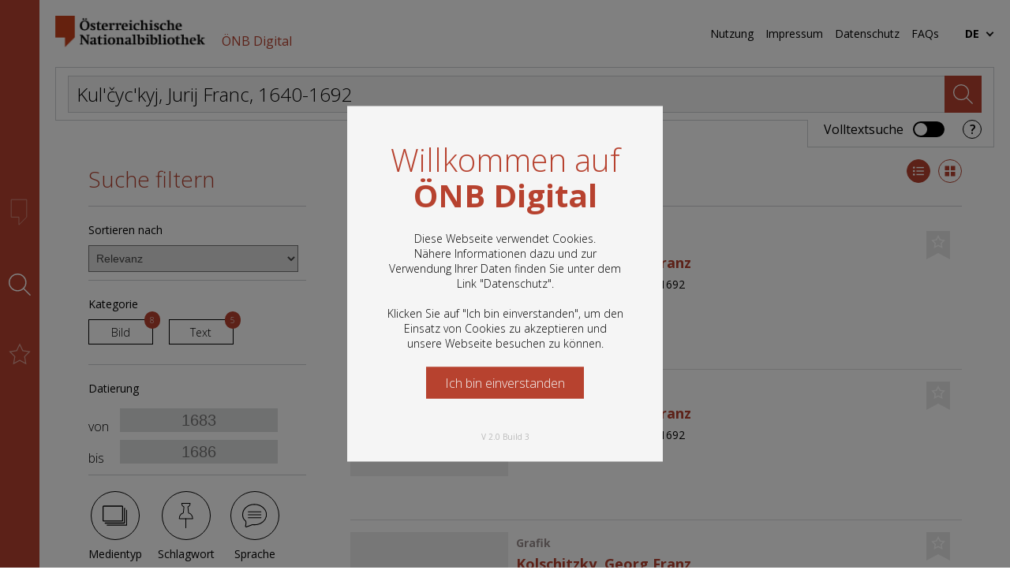

--- FILE ---
content_type: text/html; charset=UTF-8
request_url: https://onb.digital/search/484276
body_size: 19130
content:
<!DOCTYPE HTML PUBLIC "-//W3C//DTD HTML 4.01//EN" "http://www.w3.org/TR/html4/strict.dtd">
<html lang="en" class="no-js">

<head>
    <meta name="viewport" content="width=device-width , initial-scale=1 , user-scalable=yes">
    <meta name="description" content="onb_digital">
    <meta http-equiv="Content-Type" content="text/html; charset=utf-8" />
    <meta http-equiv="X-UA-Compatible" content="IE=edge" />

    <meta property="og:title" content=" ÖNB Digital" />
    <meta property="og:image" content="https://onb.digital/items/frontend/img/logo/onb_logo_550_550.png" />
    <meta property="og:type" content="website " />
    <meta property="og:url" content="https://onb.digital/ " />
    <meta property="og:site_name" content="ÖNB Digital " />
    <meta property="og:description" content="<br> <br> In diesem Portal finden Sie die digitalen Bestände der Österreichischen Nationalbibliothek: Bücher, Fotografien, Grafiken und vieles mehr.  <br><br>" />

    <title>ÖNB Digital</title>

    <link rel="stylesheet" type="text/css" href="https://onb.digital/items/general/css/fonts.css">
    <link rel="stylesheet" type="text/css" href="https://onb.digital/items/frontend/css/jquery-ui.min.css" media="all" />
    <link rel="stylesheet" type="text/css" href="https://onb.digital/items/frontend/css/controls.css?ver=2" media="all" />
    <link rel="stylesheet" type="text/css" href="https://onb.digital/items/frontend/css/navbar.css?ver=4" media="all" />
    <link rel="stylesheet" type="text/css" href="https://onb.digital/items/frontend/css/desktop.css?ver=3" media="all" />
    <link rel="stylesheet" type="text/css" href="https://onb.digital/items/frontend/css/lightbox.css?ver=3" media="all" />

    <!-- fav icon -->
    <link rel="icon" type="image/png" href="https://onb.digital/items/frontend/img/favicon.ico">

    <!-- fonts -->
    <link href="https://fonts.googleapis.com/css?family=Open+Sans:100,300,400,600,700,800&display=swap" rel="stylesheet">
    <link href="https://fonts.googleapis.com/css?family=Open+Sans+Condensed:100,300,700&display=swap" rel="stylesheet">

    <!-- customised global js  -->
    <script>
        
        function unescapeHtml(text) {
            var map = {
                '&amp;': '&',
                '&lt;': '<',
                '&gt;': '>',
                '&quot;': '"',
                "&#039;": "'"
            };

            return text.replace(/[&<>"']/g, function(m) {
                return map[m];
            });
        }

        var rootUrl = "https://onb.digital/";
        var ready_query = false;
        var translations_array = {};

                    translations_array['aar'] = 'Danakil-Sprache';
                    translations_array['abk'] = 'Abchasisch';
                    translations_array['ace'] = 'Aceh-Sprache';
                    translations_array['ach'] = 'Acholi-Sprache';
                    translations_array['ada'] = 'Adangme-Sprache';
                    translations_array['ady'] = 'Adygisch';
                    translations_array['afa'] = 'Hamitosemitische+Sprachen';
                    translations_array['afh'] = 'Afrihili';
                    translations_array['afr'] = 'Afrikaans';
                    translations_array['ain'] = 'Ainu-Sprache';
                    translations_array['aka'] = 'Akan-Sprache';
                    translations_array['akk'] = 'Akkadisch';
                    translations_array['alb'] = 'Albanisch';
                    translations_array['ale'] = 'Aleutisch';
                    translations_array['alg'] = 'Algonkin-Sprachen+';
                    translations_array['alt'] = 'Altaisch';
                    translations_array['amh'] = 'Amharisch';
                    translations_array['ang'] = 'Altenglisch';
                    translations_array['anp'] = 'Anga-Sprache';
                    translations_array['apa'] = 'Apachen-Sprachen';
                    translations_array['ara'] = 'Arabisch';
                    translations_array['arc'] = 'Aram%C3%A4isch';
                    translations_array['arg'] = 'Aragonesisch';
                    translations_array['arm'] = 'Armenisch';
                    translations_array['arn'] = 'Arauka-Sprachen';
                    translations_array['arp'] = 'Arapaho-Sprache';
                    translations_array['art'] = 'Kunstsprachen+';
                    translations_array['arw'] = 'Arawak-Sprachen';
                    translations_array['asm'] = 'Assamesisch';
                    translations_array['ast'] = 'Asturisch';
                    translations_array['ath'] = 'Athapaskische+Sprachen+';
                    translations_array['aus'] = 'Australische+Sprachen';
                    translations_array['ava'] = 'Awarisch';
                    translations_array['ave'] = 'Avestisch';
                    translations_array['awa'] = 'Awadhi';
                    translations_array['aym'] = 'Aymar%C3%A1-Sprache';
                    translations_array['aze'] = 'Aserbeidschanisch';
                    translations_array['bad'] = 'Banda-Sprachen+%3CUbangi-Sprachen%3E';
                    translations_array['bai'] = 'Bamileke-Sprachen';
                    translations_array['bak'] = 'Baschkirisch';
                    translations_array['bal'] = 'Belutschisch';
                    translations_array['bam'] = 'Bambara-Sprache';
                    translations_array['ban'] = 'Balinesisch';
                    translations_array['baq'] = 'Baskisch';
                    translations_array['bas'] = 'Basaa-Sprache';
                    translations_array['bat'] = 'Baltische+Sprachen+';
                    translations_array['bej'] = 'Bedauye';
                    translations_array['bel'] = 'Wei%C3%9Frussisch';
                    translations_array['bem'] = 'Bemba-Sprache';
                    translations_array['ben'] = 'Bengali';
                    translations_array['ber'] = 'Berbersprachen+';
                    translations_array['bho'] = 'Bhojpuri';
                    translations_array['bih'] = 'Bihari+';
                    translations_array['bik'] = 'Bikol-Sprache';
                    translations_array['bin'] = 'Edo-Sprache';
                    translations_array['bis'] = 'Beach-la-mar';
                    translations_array['bla'] = 'Blackfoot-Sprache';
                    translations_array['bnt'] = 'Bantusprachen+';
                    translations_array['bos'] = 'Bosnisch';
                    translations_array['bra'] = 'Braj-Bhakha';
                    translations_array['bre'] = 'Bretonisch';
                    translations_array['btk'] = 'Batak-Sprache';
                    translations_array['bua'] = 'Burjatisch';
                    translations_array['bug'] = 'Bugi-Sprache';
                    translations_array['bul'] = 'Bulgarisch';
                    translations_array['bur'] = 'Birmanisch';
                    translations_array['byn'] = 'Bilin-Sprache';
                    translations_array['cad'] = 'Caddo-Sprachen';
                    translations_array['cai'] = 'Indianersprachen%2C+Zentralamerika+';
                    translations_array['car'] = 'Karibische+Sprachen';
                    translations_array['cat'] = 'Katalanisch';
                    translations_array['cau'] = 'Kaukasische+Sprachen+';
                    translations_array['ceb'] = 'Cebuano';
                    translations_array['cel'] = 'Keltische+Sprachen+';
                    translations_array['cha'] = 'Chamorro-Sprache';
                    translations_array['chb'] = 'Chibcha-Sprachen';
                    translations_array['che'] = 'Tschetschenisch';
                    translations_array['chg'] = 'Tschagataisch';
                    translations_array['chi'] = 'Chinesisch';
                    translations_array['chk'] = 'Trukesisch';
                    translations_array['chm'] = 'Tscheremissisch';
                    translations_array['chn'] = 'Chinook-Jargon';
                    translations_array['cho'] = 'Choctaw-Sprache';
                    translations_array['chp'] = 'Chipewyan-Sprache';
                    translations_array['chr'] = 'Cherokee-Sprache';
                    translations_array['chu'] = 'Kirchenslawisch';
                    translations_array['chv'] = 'Tschuwaschisch';
                    translations_array['chy'] = 'Cheyenne-Sprache';
                    translations_array['cmc'] = 'Cham-Sprachen';
                    translations_array['cop'] = 'Koptisch';
                    translations_array['cor'] = 'Kornisch';
                    translations_array['cos'] = 'Korsisch';
                    translations_array['cpe'] = 'Kreolisch-Englisch+';
                    translations_array['cpf'] = 'Kreolisch-Franz%C3%B6sisch+';
                    translations_array['cpp'] = 'Kreolisch-Portugiesisch+';
                    translations_array['cre'] = 'Cree-Sprache';
                    translations_array['crh'] = 'Krimtatarisch';
                    translations_array['crp'] = 'Kreolische+Sprachen%3B+Pidginsprachen+';
                    translations_array['csb'] = 'Kaschubisch';
                    translations_array['cus'] = 'Kuschitische+Sprachen+';
                    translations_array['cze'] = 'Tschechisch';
                    translations_array['dak'] = 'Dakota-Sprache';
                    translations_array['dan'] = 'D%C3%A4nisch';
                    translations_array['dar'] = 'Darginisch';
                    translations_array['day'] = 'Dajakisch';
                    translations_array['del'] = 'Delaware-Sprache';
                    translations_array['den'] = 'Slave-Sprache';
                    translations_array['dgr'] = 'Dogrib-Sprache';
                    translations_array['din'] = 'Dinka-Sprache';
                    translations_array['div'] = 'Maledivisch';
                    translations_array['doi'] = 'Dogri';
                    translations_array['dra'] = 'Drawidische+Sprachen+';
                    translations_array['dsb'] = 'Niedersorbisch';
                    translations_array['dua'] = 'Duala-Sprachen';
                    translations_array['dum'] = 'Mittelniederl%C3%A4ndisch';
                    translations_array['dut'] = 'Niederl%C3%A4ndisch';
                    translations_array['dyu'] = 'Dyula-Sprache';
                    translations_array['dzo'] = 'Dzongkha';
                    translations_array['efi'] = 'Efik';
                    translations_array['egy'] = '%C3%84gyptisch';
                    translations_array['eka'] = 'Ekajuk';
                    translations_array['elx'] = 'Elamisch';
                    translations_array['eng'] = 'Englisch';
                    translations_array['enm'] = 'Mittelenglisch';
                    translations_array['epo'] = 'Esperanto';
                    translations_array['est'] = 'Estnisch';
                    translations_array['ewe'] = 'Ewe-Sprache';
                    translations_array['ewo'] = 'Ewondo';
                    translations_array['fan'] = 'Pangwe-Sprache';
                    translations_array['fao'] = 'F%C3%A4r%C3%B6isch';
                    translations_array['fat'] = 'Fante-Sprache';
                    translations_array['fij'] = 'Fidschi-Sprache';
                    translations_array['fil'] = 'Pilipino';
                    translations_array['fin'] = 'Finnisch';
                    translations_array['fiu'] = 'Finnougrische+Sprachen+';
                    translations_array['fon'] = 'Fon-Sprache';
                    translations_array['fre'] = 'Franz%C3%B6sisch';
                    translations_array['frm'] = 'Mittelfranz%C3%B6sisch';
                    translations_array['fro'] = 'Altfranz%C3%B6sisch';
                    translations_array['frr'] = 'Nordfriesisch';
                    translations_array['frs'] = 'Ostfriesisch';
                    translations_array['fry'] = 'Friesisch';
                    translations_array['ful'] = 'Ful';
                    translations_array['fur'] = 'Friulisch';
                    translations_array['gaa'] = 'Ga-Sprache';
                    translations_array['gay'] = 'Gayo-Sprache';
                    translations_array['gba'] = 'Gbaya-Sprache';
                    translations_array['gem'] = 'Germanische+Sprachen+';
                    translations_array['geo'] = 'Georgisch';
                    translations_array['ger'] = 'Deutsch';
                    translations_array['gez'] = 'Alt%C3%A4thiopisch';
                    translations_array['gil'] = 'Gilbertesisch';
                    translations_array['gla'] = 'G%C3%A4lisch-Schottisch';
                    translations_array['gle'] = 'Irisch';
                    translations_array['glg'] = 'Galicisch';
                    translations_array['glv'] = 'Manx';
                    translations_array['gmh'] = 'Mittelhochdeutsch';
                    translations_array['goh'] = 'Althochdeutsch';
                    translations_array['gon'] = 'Gondi-Sprache';
                    translations_array['gor'] = 'Gorontalesisch';
                    translations_array['got'] = 'Gotisch';
                    translations_array['grb'] = 'Grebo-Sprache';
                    translations_array['grc'] = 'Griechisch';
                    translations_array['gre'] = 'Neugriechisch';
                    translations_array['grn'] = 'Guaran%C3%AD-Sprache';
                    translations_array['gsw'] = 'Schweizerdeutsch';
                    translations_array['guj'] = 'Gujarati-Sprache';
                    translations_array['gwi'] = 'Kutchin-Sprache';
                    translations_array['hai'] = 'Haida-Sprache';
                    translations_array['hat'] = 'Ha%C3%AFtien+%28Haiti-Kreolisch%29';
                    translations_array['hau'] = 'Haussa-Sprache';
                    translations_array['haw'] = 'Hawaiisch';
                    translations_array['heb'] = 'Hebr%C3%A4isch';
                    translations_array['her'] = 'Herero-Sprache';
                    translations_array['hil'] = 'Hiligaynon-Sprache';
                    translations_array['him'] = 'Himachali';
                    translations_array['hin'] = 'Hindi';
                    translations_array['hit'] = 'Hethitisch';
                    translations_array['hmn'] = 'Miao-Sprachen';
                    translations_array['hmo'] = 'Hiri-Motu';
                    translations_array['hrv'] = 'Kroatisch';
                    translations_array['hsb'] = 'Obersorbisch';
                    translations_array['hun'] = 'Ungarisch';
                    translations_array['hup'] = 'Hupa-Sprache';
                    translations_array['iba'] = 'Iban-Sprache';
                    translations_array['ibo'] = 'Ibo-Sprache';
                    translations_array['ice'] = 'Isl%C3%A4ndisch';
                    translations_array['ido'] = 'Ido';
                    translations_array['iii'] = 'Lalo-Sprache';
                    translations_array['ijo'] = 'Ijo-Sprache';
                    translations_array['iku'] = 'Inuktitut';
                    translations_array['ile'] = 'Interlingue';
                    translations_array['ilo'] = 'Ilokano-Sprache';
                    translations_array['ina'] = 'Interlingua';
                    translations_array['inc'] = 'Indoarische+Sprachen+';
                    translations_array['ind'] = 'Bahasa+Indonesia';
                    translations_array['ine'] = 'Indogermanische+Sprachen+';
                    translations_array['inh'] = 'Inguschisch';
                    translations_array['ipk'] = 'Inupik';
                    translations_array['ira'] = 'Iranische+Sprachen+';
                    translations_array['iro'] = 'Irokesische+Sprachen';
                    translations_array['ita'] = 'Italienisch';
                    translations_array['jav'] = 'Javanisch';
                    translations_array['jbo'] = 'Lojban';
                    translations_array['jpn'] = 'Japanisch';
                    translations_array['jpr'] = 'J%C3%BCdisch-Persisch';
                    translations_array['jrb'] = 'J%C3%BCdisch-Arabisch';
                    translations_array['kaa'] = 'Karakalpakisch';
                    translations_array['kab'] = 'Kabylisch';
                    translations_array['kac'] = 'Kachin-Sprache';
                    translations_array['kal'] = 'Gr%C3%B6nl%C3%A4ndisch';
                    translations_array['kam'] = 'Kamba-Sprache';
                    translations_array['kan'] = 'Kannada';
                    translations_array['kar'] = 'Karenisch';
                    translations_array['kas'] = 'Kaschmiri';
                    translations_array['kau'] = 'Kanuri-Sprache';
                    translations_array['kaw'] = 'Kawi';
                    translations_array['kaz'] = 'Kasachisch';
                    translations_array['kbd'] = 'Kabardinisch';
                    translations_array['kha'] = 'Khasi-Sprache';
                    translations_array['khi'] = 'Khoisan-Sprachen+';
                    translations_array['khm'] = 'Kambodschanisch';
                    translations_array['kho'] = 'Sakisch';
                    translations_array['kik'] = 'Kikuyu-Sprache';
                    translations_array['kin'] = 'Rwanda-Sprache';
                    translations_array['kir'] = 'Kirgisisch';
                    translations_array['kmb'] = 'Kimbundu-Sprache';
                    translations_array['kok'] = 'Konkani';
                    translations_array['kom'] = 'Komi-Sprache';
                    translations_array['kon'] = 'Kongo-Sprache';
                    translations_array['kor'] = 'Koreanisch';
                    translations_array['kos'] = 'Kosraeanisch';
                    translations_array['kpe'] = 'Kpelle-Sprache';
                    translations_array['krc'] = 'Karatschaiisch-Balkarisch';
                    translations_array['krl'] = 'Karelisch';
                    translations_array['kro'] = 'Kru-Sprachen+';
                    translations_array['kru'] = 'Oraon-Sprache';
                    translations_array['kua'] = 'Kwanyama-Sprache';
                    translations_array['kum'] = 'Kum%C3%BCkisch';
                    translations_array['kur'] = 'Kurdisch';
                    translations_array['kut'] = 'Kutenai-Sprache';
                    translations_array['lad'] = 'Judenspanisch';
                    translations_array['lah'] = 'Lahnda';
                    translations_array['lam'] = 'Lamba-Sprache+%3CBantusprache%3E';
                    translations_array['lao'] = 'Laotisch';
                    translations_array['lat'] = 'Latein';
                    translations_array['lav'] = 'Lettisch';
                    translations_array['lez'] = 'Lesgisch';
                    translations_array['lim'] = 'Limburgisch';
                    translations_array['lin'] = 'Lingala';
                    translations_array['lit'] = 'Litauisch';
                    translations_array['lol'] = 'Mongo-Sprache';
                    translations_array['loz'] = 'Rotse-Sprache';
                    translations_array['ltz'] = 'Luxemburgisch';
                    translations_array['lua'] = 'Lulua-Sprache';
                    translations_array['lub'] = 'Luba-Katanga-Sprache';
                    translations_array['lug'] = 'Ganda-Sprache';
                    translations_array['lui'] = 'Luise%C3%B1o-Sprache';
                    translations_array['lun'] = 'Lunda-Sprache';
                    translations_array['luo'] = 'Luo-Sprache';
                    translations_array['lus'] = 'Lushai-Sprache';
                    translations_array['mac'] = 'Makedonisch';
                    translations_array['mad'] = 'Maduresisch';
                    translations_array['mag'] = 'Khotta';
                    translations_array['mah'] = 'Marschallesisch';
                    translations_array['mai'] = 'Maithili';
                    translations_array['mak'] = 'Makassarisch';
                    translations_array['mal'] = 'Malayalam';
                    translations_array['man'] = 'Malinke-Sprache';
                    translations_array['mao'] = 'Maori-Sprache';
                    translations_array['mar'] = 'Marathi';
                    translations_array['mas'] = 'Massai-Sprache';
                    translations_array['may'] = 'Malaiisch';
                    translations_array['mdf'] = 'Mokscha-Sprache';
                    translations_array['mdr'] = 'Mandaresisch';
                    translations_array['men'] = 'Mende-Sprache';
                    translations_array['mga'] = 'Mittelirisch';
                    translations_array['mic'] = 'Micmac-Sprache';
                    translations_array['min'] = 'Minangkabau-Sprache';
                    translations_array['mis'] = 'Einzelne+andere+Sprachen';
                    translations_array['mkh'] = 'Mon-Khmer-Sprachen+';
                    translations_array['mlg'] = 'Malagassi-Sprache';
                    translations_array['mlt'] = 'Maltesisch';
                    translations_array['mnc'] = 'Mandschurisch';
                    translations_array['mni'] = 'Meithei-Sprache';
                    translations_array['mno'] = 'Manobo-Sprachen';
                    translations_array['moh'] = 'Mohawk-Sprache';
                    translations_array['mon'] = 'Mongolisch';
                    translations_array['mos'] = 'Mossi-Sprache';
                    translations_array['mul'] = 'Mehrere+Sprachen';
                    translations_array['mun'] = 'Mundasprachen+';
                    translations_array['mus'] = 'Muskogisch';
                    translations_array['mwl'] = 'Mirandesisch';
                    translations_array['mwr'] = 'Marwari';
                    translations_array['myn'] = 'Maya-Sprachen';
                    translations_array['myv'] = 'Erza-Mordwinisch';
                    translations_array['nah'] = 'Nahuatl';
                    translations_array['nai'] = 'Indianersprachen%2C+Nordamerika+';
                    translations_array['nap'] = 'Neapel+%2F+Mundart';
                    translations_array['nau'] = 'Nauruanisch';
                    translations_array['nav'] = 'Navajo-Sprache';
                    translations_array['nbl'] = 'Ndebele-Sprache+%3CTransvaal%3E';
                    translations_array['nde'] = 'Ndebele-Sprache+%3CSimbabwe%3E';
                    translations_array['ndo'] = 'Ndonga';
                    translations_array['nds'] = 'Niederdeutsch';
                    translations_array['nep'] = 'Nepali';
                    translations_array['new'] = 'Newari';
                    translations_array['nia'] = 'Nias-Sprache';
                    translations_array['nic'] = 'Nigerkordofanische+Sprachen+';
                    translations_array['niu'] = 'Niue-Sprache';
                    translations_array['nno'] = 'Nynorsk';
                    translations_array['nob'] = 'Bokm%C3%A5l';
                    translations_array['nog'] = 'Nogaisch';
                    translations_array['non'] = 'Altnorwegisch';
                    translations_array['nor'] = 'Norwegisch';
                    translations_array['nqo'] = 'N%27Ko';
                    translations_array['nso'] = 'Pedi-Sprache';
                    translations_array['nub'] = 'Nubische+Sprachen';
                    translations_array['nwc'] = 'Alt-Newari';
                    translations_array['nya'] = 'Nyanja-Sprache';
                    translations_array['nym'] = 'Nyamwezi-Sprache';
                    translations_array['nyn'] = 'Nkole-Sprache';
                    translations_array['nyo'] = 'Nyoro-Sprache';
                    translations_array['nzi'] = 'Nzima-Sprache';
                    translations_array['oci'] = 'Okzitanisch';
                    translations_array['oji'] = 'Ojibwa-Sprache';
                    translations_array['ori'] = 'Oriya-Sprache';
                    translations_array['orm'] = 'Galla-Sprache';
                    translations_array['osa'] = 'Osage-Sprache';
                    translations_array['oss'] = 'Ossetisch';
                    translations_array['ota'] = 'Osmanisch';
                    translations_array['oto'] = 'Otomangue-Sprachen';
                    translations_array['paa'] = 'Papuasprachen+';
                    translations_array['pag'] = 'Pangasinan-Sprache';
                    translations_array['pal'] = 'Mittelpersisch';
                    translations_array['pam'] = 'Pampanggan-Sprache';
                    translations_array['pan'] = 'Pandschabi-Sprache';
                    translations_array['pap'] = 'Papiamento';
                    translations_array['pau'] = 'Palau-Sprache';
                    translations_array['peo'] = 'Altpersisch';
                    translations_array['per'] = 'Persisch';
                    translations_array['phi'] = 'Philippinisch-Austronesisch+';
                    translations_array['phn'] = 'Ph%C3%B6nikisch';
                    translations_array['pli'] = 'Pali';
                    translations_array['pol'] = 'Polnisch';
                    translations_array['pon'] = 'Ponapeanisch';
                    translations_array['por'] = 'Portugiesisch';
                    translations_array['pra'] = 'Prakrit';
                    translations_array['pro'] = 'Altokzitanisch';
                    translations_array['pus'] = 'Paschtu';
                    translations_array['que'] = 'Quechua-Sprache';
                    translations_array['raj'] = 'Rajasthani';
                    translations_array['rap'] = 'Osterinsel-Sprache';
                    translations_array['rar'] = 'Rarotonganisch';
                    translations_array['roa'] = 'Romanische+Sprachen+';
                    translations_array['roh'] = 'R%C3%A4toromanisch';
                    translations_array['rom'] = 'Romani+%3CSprache%3E';
                    translations_array['rum'] = 'Rum%C3%A4nisch';
                    translations_array['run'] = 'Rundi-Sprache';
                    translations_array['rup'] = 'Aromunisch';
                    translations_array['rus'] = 'Russisch';
                    translations_array['sad'] = 'Sandawe-Sprache';
                    translations_array['sag'] = 'Sango-Sprache';
                    translations_array['sah'] = 'Jakutisch';
                    translations_array['sai'] = 'Indianersprachen%2C+S%C3%BCdamerika+';
                    translations_array['sal'] = 'Salish-Sprache';
                    translations_array['sam'] = 'Samaritanisch';
                    translations_array['san'] = 'Sanskrit';
                    translations_array['sas'] = 'Sasak';
                    translations_array['sat'] = 'Santali';
                    translations_array['scn'] = 'Sizilianisch';
                    translations_array['sco'] = 'Schottisch';
                    translations_array['sel'] = 'Selkupisch';
                    translations_array['sem'] = 'Semitische+Sprachen+';
                    translations_array['sga'] = 'Altirisch';
                    translations_array['sgn'] = 'Zeichensprachen';
                    translations_array['shn'] = 'Schan-Sprache';
                    translations_array['sid'] = 'Sidamo-Sprache';
                    translations_array['sin'] = 'Singhalesisch';
                    translations_array['sio'] = 'Sioux-Sprachen+';
                    translations_array['sit'] = 'Sinotibetische+Sprachen+';
                    translations_array['sla'] = 'Slawische+Sprachen+';
                    translations_array['slo'] = 'Slowakisch';
                    translations_array['slv'] = 'Slowenisch';
                    translations_array['sma'] = 'S%C3%BCdsaamisch';
                    translations_array['sme'] = 'Nordsaamisch';
                    translations_array['smi'] = 'Saamisch';
                    translations_array['smj'] = 'Lulesaamisch';
                    translations_array['smn'] = 'Inarisaamisch';
                    translations_array['smo'] = 'Samoanisch';
                    translations_array['sms'] = 'Skoltsaamisch';
                    translations_array['sna'] = 'Schona-Sprache';
                    translations_array['snd'] = 'Sindhi-Sprache';
                    translations_array['snk'] = 'Soninke-Sprache';
                    translations_array['sog'] = 'Sogdisch';
                    translations_array['som'] = 'Somali';
                    translations_array['son'] = 'Songhai-Sprache';
                    translations_array['sot'] = 'S%C3%BCd-Sotho-Sprache';
                    translations_array['spa'] = 'Spanisch';
                    translations_array['srd'] = 'Sardisch';
                    translations_array['srn'] = 'Sranantongo';
                    translations_array['srp'] = 'Serbisch';
                    translations_array['srr'] = 'Serer-Sprache';
                    translations_array['ssa'] = 'Nilosaharanische+Sprachen+';
                    translations_array['ssw'] = 'Swasi-Sprache';
                    translations_array['suk'] = 'Sukuma-Sprache';
                    translations_array['sun'] = 'Sundanesisch';
                    translations_array['sus'] = 'Susu';
                    translations_array['sux'] = 'Sumerisch';
                    translations_array['swa'] = 'Swahili';
                    translations_array['swe'] = 'Schwedisch';
                    translations_array['syc'] = 'Syrisch';
                    translations_array['syr'] = 'Neuostaram%C3%A4isch';
                    translations_array['tah'] = 'Tahitisch';
                    translations_array['tai'] = 'Thaisprachen+';
                    translations_array['tam'] = 'Tamil';
                    translations_array['tat'] = 'Tatarisch';
                    translations_array['tel'] = 'Telugu-Sprache';
                    translations_array['tem'] = 'Temne-Sprache';
                    translations_array['ter'] = 'Tereno-Sprache';
                    translations_array['tet'] = 'Tetum-Sprache';
                    translations_array['tgk'] = 'Tadschikisch';
                    translations_array['tgl'] = 'Tagalog';
                    translations_array['tha'] = 'Thail%C3%A4ndisch';
                    translations_array['tib'] = 'Tibetisch';
                    translations_array['tig'] = 'Tigre-Sprache';
                    translations_array['tir'] = 'Tigrinja-Sprache';
                    translations_array['tiv'] = 'Tiv-Sprache';
                    translations_array['tkl'] = 'Tokelauanisch';
                    translations_array['tlh'] = 'Klingonisch';
                    translations_array['tli'] = 'Tlingit-Sprache';
                    translations_array['tmh'] = 'Tama%C5%A1eq';
                    translations_array['tog'] = 'Tonga+%3CBantusprache%2C+Sambia%3E';
                    translations_array['ton'] = 'Tongaisch';
                    translations_array['tpi'] = 'Neumelanesisch';
                    translations_array['tsi'] = 'Tsimshian-Sprache';
                    translations_array['tsn'] = 'Tswana-Sprache';
                    translations_array['tso'] = 'Tsonga-Sprache';
                    translations_array['tuk'] = 'Turkmenisch';
                    translations_array['tum'] = 'Tumbuka-Sprache';
                    translations_array['tup'] = 'Tupi-Sprache';
                    translations_array['tur'] = 'T%C3%BCrkisch';
                    translations_array['tut'] = 'Altaische+Sprachen+';
                    translations_array['tvl'] = 'Elliceanisch';
                    translations_array['twi'] = 'Twi-Sprache';
                    translations_array['tyv'] = 'Tuwinisch';
                    translations_array['udm'] = 'Udmurtisch';
                    translations_array['uga'] = 'Ugaritisch';
                    translations_array['uig'] = 'Uigurisch';
                    translations_array['ukr'] = 'Ukrainisch';
                    translations_array['umb'] = 'Mbundu-Sprache';
                    translations_array['und'] = 'Nicht+zu+entscheiden';
                    translations_array['urd'] = 'Urdu';
                    translations_array['uzb'] = 'Usbekisch';
                    translations_array['vai'] = 'Vai-Sprache';
                    translations_array['ven'] = 'Venda-Sprache';
                    translations_array['vie'] = 'Vietnamesisch';
                    translations_array['vol'] = 'Volap%C3%BCk';
                    translations_array['vot'] = 'Wotisch';
                    translations_array['wak'] = 'Wakash-Sprachen';
                    translations_array['wal'] = 'Walamo-Sprache';
                    translations_array['war'] = 'Waray';
                    translations_array['was'] = 'Washo-Sprache';
                    translations_array['wel'] = 'Kymrisch';
                    translations_array['wen'] = 'Sorbisch+';
                    translations_array['wln'] = 'Wallonisch';
                    translations_array['wol'] = 'Wolof-Sprache';
                    translations_array['xal'] = 'Kalm%C3%BCckisch';
                    translations_array['xho'] = 'Xhosa-Sprache';
                    translations_array['yao'] = 'Yao-Sprache+%3CBantusprache%3E';
                    translations_array['yid'] = 'Jiddisch';
                    translations_array['yor'] = 'Yoruba-Sprache';
                    translations_array['ypk'] = 'Ypik-Sprachen';
                    translations_array['zap'] = 'Zapotekisch';
                    translations_array['zbl'] = 'Bliss-Symbol';
                    translations_array['zen'] = 'Zenaga';
                    translations_array['zha'] = 'Zhuang';
                    translations_array['znd'] = 'Zande-Sprachen';
                    translations_array['zul'] = 'Zulu-Sprache';
                    translations_array['zun'] = 'Zu%C3%B1i-Sprache';
                    translations_array['zxx'] = 'Kein+linguistischer+Inhalt';
                    translations_array['zza'] = 'Zazaisch';
                    translations_array['date_facet'] = 'Erschei-nungsjahr';
                    translations_array['Code'] = 'Deutsch';
                    translations_array['ARTICLE'] = 'Artikel';
                    translations_array['ARTORIG'] = 'Kunstoriginal';
                    translations_array['ARTREPRO'] = 'Kunstreproduktion';
                    translations_array['ATLAS'] = 'Atlas';
                    translations_array['AUDIOBOOK'] = 'H%C3%B6rbuch';
                    translations_array['AUDIOCASSETTE'] = 'Audio-Kassette';
                    translations_array['AUDIORECORDER'] = 'Audiorekorder';
                    translations_array['BACHLORTHESIS'] = 'Bachelorarbeit';
                    translations_array['BGBL'] = 'Bundesgesetzblatt';
                    translations_array['BLURAY'] = 'Blu-Ray';
                    translations_array['BLURAYDVD'] = 'Blu-Ray+und+DVD';
                    translations_array['BOOK'] = 'Buch';
                    translations_array['BOX'] = 'Box';
                    translations_array['CALC'] = 'Rechner';
                    translations_array['CAMERA'] = 'Kamera';
                    translations_array['CAMRECORDER'] = 'Camcorder';
                    translations_array['CASE'] = 'Beh%C3%A4lter';
                    translations_array['CD'] = 'CD';
                    translations_array['CDROM'] = 'CD-ROM';
                    translations_array['CHARG'] = 'Laptop-Ladeger%C3%A4t';
                    translations_array['CHART'] = 'Schaubild';
                    translations_array['DAT'] = 'DAT+%28Digitales+Audioband%29';
                    translations_array['DIORAMA'] = 'Diorama';
                    translations_array['DISK'] = 'Computer-Disk';
                    translations_array['DVD'] = 'DVD';
                    translations_array['DVDRM'] = 'DVD-ROM';
                    translations_array['EBOOK'] = 'eBook';
                    translations_array['EDISS'] = 'Elektronische+Dissertation';
                    translations_array['EJOURNAL'] = 'Elektronisches+Journal';
                    translations_array['EPHEMERA'] = 'Ephemera';
                    translations_array['EQUIP'] = 'Ger%C3%A4t';
                    translations_array['EREADER'] = 'E-Reader';
                    translations_array['EYEARBOOK'] = 'Elektronisches+Jahrbuch';
                    translations_array['FICHE'] = 'Mikrofiche';
                    translations_array['FILM'] = 'Mikrofilm';
                    translations_array['FILMREEL'] = 'Filmrolle';
                    translations_array['FILMSTRIP'] = 'Filmstreifen';
                    translations_array['FLASHCARD'] = 'Flashkarte';
                    translations_array['FLIPV'] = 'Flip-Videokamera';
                    translations_array['FLOPPY_DISK'] = 'Diskette';
                    translations_array['FSADT'] = 'Flachbildschirm-Adapter';
                    translations_array['GAME'] = 'Spiel';
                    translations_array['GLOBE'] = 'Globus';
                    translations_array['GRAPHIC'] = 'Grafik';
                    translations_array['HEAD'] = 'Kopfh%C3%B6rer';
                    translations_array['IPAD'] = 'iPad';
                    translations_array['ISSBD'] = 'Gebundene+Ausgabe';
                    translations_array['ISSUE'] = 'Heft';
                    translations_array['ITEM_WITH_AUDIO_CASSETTE'] = 'Exemplar+mit+Audiokassette';
                    translations_array['ITEM_WITH_CD'] = 'Exemplar+mit+CD';
                    translations_array['ITEM_WITH_FLOPPY_DISK'] = 'Exemplar+mit+Diskette';
                    translations_array['KEYS'] = 'Schl%C3%BCssel';
                    translations_array['KIT'] = 'Satz';
                    translations_array['LAPTOPACCESSORY'] = 'Laptop-Zubeh%C3%B6r';
                    translations_array['LETTER'] = 'Brief';
                    translations_array['LGBL'] = 'Landesgesetzblatt';
                    translations_array['LOOSELEAF'] = 'Loseblatt';
                    translations_array['LP'] = 'LP';
                    translations_array['LPTOP'] = 'Laptop';
                    translations_array['LRDSC'] = 'Laserdisk';
                    translations_array['MANUSCRIPT'] = 'Manuskript';
                    translations_array['MAP'] = 'Karte';
                    translations_array['MASTERTHESIS'] = 'Magisterarbeit';
                    translations_array['MICROCARD'] = 'Mikrokarte';
                    translations_array['MICROFICHE_MASTER'] = 'Mikrofiche-Master';
                    translations_array['MICROFORM'] = 'Mikroform';
                    translations_array['MICROOPAQUE'] = 'Mikro-Opak';
                    translations_array['MICROSLIDE'] = 'Mikroskopfolie';
                    translations_array['MIXED'] = 'Gemischtes+Material';
                    translations_array['MMFILM'] = '16+mm+Film';
                    translations_array['MOBILEDEVICE'] = 'Mobilger%C3%A4t';
                    translations_array['MODEL'] = 'Modell';
                    translations_array['MOTIONPICTURE'] = 'Spielfilm';
                    translations_array['NEWSPAPER'] = 'Zeitung';
                    translations_array['OTHERVM'] = 'Anderes+Bildmaterial';
                    translations_array['OVERSIZE'] = '%C3%9Cbergr%C3%B6%C3%9Fe';
                    translations_array['OVERSIZESCORE'] = '%C3%9Cbergr%C3%B6%C3%9Fe+Partitur';
                    translations_array['PAMPHLET'] = 'Brosch%C3%BCre';
                    translations_array['PHDTHESIS'] = 'Doktorarbeit';
                    translations_array['PHONODISC'] = 'Aufnahme+%28Phonodisc%29';
                    translations_array['PHOTOGRAPH'] = 'Fotografie';
                    translations_array['PICTURE'] = 'Bild';
                    translations_array['PLAYAWAY'] = 'Playaway';
                    translations_array['POSTCARD'] = 'Postkarte';
                    translations_array['PROJECTOR'] = 'Projektor';
                    translations_array['REALIA'] = 'Realien';
                    translations_array['RECORD'] = 'Tonaufnahme';
                    translations_array['ROOM'] = 'Raum';
                    translations_array['SCORE'] = 'Noten';
                    translations_array['SLIDE'] = 'Dia';
                    translations_array['SPECIALTHESIS'] = 'Spezielle+Dissertation';
                    translations_array['TABLET'] = 'Tablet';
                    translations_array['TECHDRAWING'] = 'Technische+Zeichnung';
                    translations_array['THESIS'] = 'Abschlussarbeit';
                    translations_array['TOY'] = 'Spielzeug';
                    translations_array['TRANSPARENCY'] = 'Transparenz';
                    translations_array['UNKNOWN'] = 'Unbekannt';
                    translations_array['UNKNOWN+%28EPUB%29'] = 'Elektronische+Publikation';
                    translations_array['VIDEOCASSETTE'] = 'Videokassette';
                    translations_array['VIDEODISC'] = 'Video-CD';
                    translations_array['VIDEOGAME'] = 'Videospiel';
                    translations_array['VRECORD'] = 'Videoaufnahme';
                    translations_array['VRECORD_OTHER'] = 'Videoaufnahme+%28andere%29';
                    translations_array['licenseURL'] = 'Lizenz';
                    translations_array['personStore'] = 'Person';
                    translations_array['language'] = 'Sprache';
                    translations_array['subject_facet'] = 'Thema';
                    translations_array['publisherStore'] = 'Verlag';
                    translations_array['TEXT'] = 'Text';
                    translations_array['IMAGE'] = 'Bild';
                    translations_array['AUDIO'] = 'Audio';
                    translations_array['OTHER'] = 'Sonstige';
                    translations_array['catalogUrl'] = 'Zum+Katalog';
                    translations_array['category'] = 'Kategorie';
                    translations_array['contentInformation'] = 'Beschreibung';
                    translations_array['languages'] = 'Sprache';
                    translations_array['mediatype'] = 'Medientyp';
                    translations_array['openUrl'] = '%C3%96ffnen';
                    translations_array['persons'] = 'Person';
                    translations_array['placeOfPublication'] = 'Ort';
                    translations_array['publisher'] = 'Verlag';
                    translations_array['rightsInfo'] = '%22Rechteinhaber+Lizenz%22';
                    translations_array['subjects'] = 'Schlagwort';
                    translations_array['title'] = 'Titel';
                    translations_array['yearOfPublication'] = 'Datierung';
                    translations_array['RARE'] = 'Papyrus';
                    translations_array['GOVRECORD'] = 'Beh%C3%B6rdliches+Dokument';
                    translations_array['HDG'] = 'Haus+der+Geschichte+%C3%96sterreich';
                    translations_array['AOEV'] = 'Archiv+des+%C3%96sterreichischen+Volksliedwerkes';
                    translations_array['POSTER'] = 'Plakat';
                    translations_array['ADDITIONAL2'] = 'Exlibris';
                    translations_array['ADDITIONAL5'] = 'Musikhandschrift';
                    translations_array['hbs'] = 'Serbokroatisch';
        
        // translation

        function translate_this(word) {
            var word = escapeHtml(word);
            console.log(word);

            if (word in translations_array) {

                if (translations_array[word] != '') {
                    return unescapeHtml(translations_array[word])
                } else {
                    return unescapeHtml(word);
                }

            } else {
                return unescapeHtml(word);
            };
        }

        function translate_by_class() {
            $('.translate').each(function() {
                $(this).text(translate_this($(this).attr('translate')));
            })
        }
    </script>

    <script type="text/javascript" src="https://onb.digital/items/general/js/jquery-1.11.3.min.js"></script>
    <script src="https://onb.digital/items/frontend/js/packery.pkgd.min.js" type="text/javascript"></script>
    <script src="https://onb.digital/items/frontend/js/jquery-ui.min.js" type="text/javascript"></script>
    <script src="https://onb.digital/items/general/js/jquery-touch-punch.js" type="text/javascript"></script>
    <script src="https://onb.digital/items/frontend/js/placeholders.min.js" type="text/javascript"></script>
    <script src="https://onb.digital/items/frontend/js/lightbox-2.6.min.js" type="text/javascript"></script>
    <script src="https://onb.digital/items/frontend/js/easing.js" type="text/javascript"></script>
    <script src="https://onb.digital/items/frontend/js/responsive.js" type="text/javascript"></script>
    <script src="https://onb.digital/items/frontend/js/dat.gui.min.js?ver=" type="text/javascript"></script>

    <!-- 3d stuff  -->
	<!-- dieses externe css macht probleme. bremst/stoppt die app. 
		aWieser, 20250122.
		<link rel="stylesheet" href="https://treat.agency/items/frontend/css/treat_kit.css" title="Kit" type="text/css" media="screen" charset="utf-8">-->
    <script src="https://code.jquery.com/pep/0.4.3/pep.js"></script>
    <script src="https://code.jquery.com/jquery-3.4.1.min.js" integrity="sha256-CSXorXvZcTkaix6Yvo6HppcZGetbYMGWSFlBw8HfCJo=" crossorigin="anonymous"></script>
    <!--<script src="js/three.module.js"></script>-->
    <!--<script src="https://onb.digital/items/frontend/js/three.min.js"></script>-->
    <!--<script src="https://onb.digital/items/frontend/js/OrbitControls.js"></script> -->
    <!--<script src="https://onb.digital/items/frontend/js/tweenjs.min.js"></script> -->
    <!--<script src="https://onb.digital/items/frontend/js/treat.js?ver=2"></script> -->
    <!-- years slider -->
    <script src="//code.jquery.com/jquery-1.10.2.js"></script>
    <script src="//code.jquery.com/ui/1.11.4/jquery-ui.js"></script>
    <script type="text/javascript" src="//cdnjs.cloudflare.com/ajax/libs/jquery/2.1.4/jquery.min.js"></script>
    <script type="text/javascript" src="//cdnjs.cloudflare.com/ajax/libs/jqueryui/1.11.4/jquery-ui.min.js"></script>
    <script type="text/javascript" src="//cdnjs.cloudflare.com/ajax/libs/jqueryui-touch-punch/0.2.3/jquery.ui.touch-punch.min.js"></script>
    <!-- end years slider -->
    <script src="https://onb.digital/items/frontend/js/jquery.lazy-master/jquery.lazy.min.js" type="text/javascript"></script>
    <script type="text/javascript" src="https://onb.digital/items/frontend/js/desktop.js?ver=3"></script>

</head>

<body class="no_scrollbar">
    <!-- 3d stuff -->
    <div id="threed">
        <!-- <div id="threed_logo">
            <img src="https://onb.digital/items/frontend/img/logo/onb_logo.png" alt="">
        </div> -->
        <div id="control_btns_container">
            <div id="reset_3d" class="control_btn_3d">
                <img src="https://onb.digital/items/frontend/img/3d_reset.png" alt="">
            </div>
            <div id="quit_3d" class="control_btn_3d">
                <img src="https://onb.digital/items/frontend/img/3d_quit.png" alt="">
            </div>
            <div id="help_3d" class="control_btn_3d">
                <img src="https://onb.digital/items/frontend/img/3d_help.svg" alt="">
            </div>
            <div id="reset_tooltip" class="tooltip_3d">Neu zentrieren</div>
            <div id="quit_tooltip" class="tooltip_3d">Schließen</div>
            <div id="help_tooltip" class="tooltip_3d">Hilfe</div>
        </div>
        <div id="help_3d_layer">
            <div id="help_3d_layer_background">

            </div>
            <div id="help_3d_layer_inner">

                <div id="info_cookie_header">
                    Schweben Sie durchs Archiv!                </div>

                <div id="info_cookie_text">
                    Sie können die Perspektive des Raumes verändern, indem Sie die linke Maustaste gedrückt halten und bewegen. Durch Scrollen können Sie die Ansicht verkleinern oder vergrößern.<br><br>
Die Objekte sind nach Themen oder Begriffen gruppiert.<br><br>
Klicken Sie auf ein Element, um es näher zu betrachten. Sie können ein Objekt nach dem anderen entdecken, indem Sie es einmalig anklicken. Durch das Anklicken wird das jeweilige Element in der Bildmitte zentriert.<br><br> Sie möchten mehr über das Objekt erfahren? Durch einen zweiten Klick öffnen Sie die Detailseite des ausgewählten Elements.                </div>

                <div id="help_3d_layer_inner_close" style="max-width: 230px; padding: 5px;">
                    Viel Spaß beim Erkunden!                </div>

            </div>
        </div>
    </div>

    <!-- end 3d stuff -->

    <div id="content_background" class="hide_on_3d">

    </div>
    <div id="auto_complete_background">

    </div>

    <div id="loading">
        <!-- Loading... -->
        <img src="https://onb.digital/items/frontend/img/loading_gif.gif" alt="">
    </div>

    <div id="content">
        <div id="top_swipe" class="hide_on_3d">
            <hr>
        </div>
        <!-- content -->
        <div id="container">
            <!-- container -->


            <!-- info pop up -->
            <div id="info_cookie_background" class="hide_on_ie">
            </div>
            <div class="show_on_ie" style="
                display: none;
                position: fixed;
                top: 0;
                left: 0;
                width: 100vw;
                height: 100vh;
                background-color: black;
                opacity: 0.5;
                z-index: 6;
                ">
            </div>

            <div id="info_cookie_container" class='no_scrollbar'>

                <div id="info_cookie">
                    <div id="info_cookie_header"> Willkommen auf <span class='cookie_bold'>ÖNB Digital</span></div>

                    <!-- 1 text -->
                    <div id="info_cookie_text_1">
                        <span class="hide_on_ie">
                            Diese Webseite verwendet Cookies. <br>
                          Nähere Informationen dazu und zur Verwendung Ihrer Daten finden Sie unter dem Link &quot;<a style=&quot;text-decoration: none;color: inherit;border-bottom: 1px solid;&quot; target=&quot;__blank&quot; href="https://www.onb.ac.at/datenschutz">Datenschutz</a>&quot;. <br><br>
                          Klicken Sie auf &quot;Ich bin einverstanden&quot;, um den Einsatz von Cookies zu akzeptieren und unsere Webseite besuchen zu können.                        </span>
                    </div>

                    <!-- 2 text -->
                    <div id="info_cookie_text">
                        <span class="hide_on_ie">
                            <br> <br> In diesem Portal finden Sie die digitalen Bestände der Österreichischen Nationalbibliothek: Bücher, Fotografien, Grafiken und vieles mehr.  <br><br>                        </span>
                        <span class="show_on_ie" style="display: none">
                            Das ÖNB Digital wird von Ihren Browser nicht unterstützt. Bitte benutzen Sie Chrome, Firefox, Safari oder Edge.                        </span>
                    </div>

                    <!-- 1 btn -->
                    <div id="info_cookie_close_1" class=" pointer hide_on_ie">
                        Ich bin einverstanden                    </div>

                    <!-- 2 btn -->
                    <div id="info_cookie_close" class="pointer hide_on_ie">
                        Starten Sie jetzt                    </div>

                    <div id="info_bottom_part">
                        <div id="version">
                            V 2.0 Build 3
                        </div>
                    </div>
                </div>
            </div>

            <div id="nav_bottom">
                <a href="https://onb.digital/discover" class="tap_btn_link">
                    <div id="entdecken_tap" class="pointer tap_btn">

                        <img src="https://onb.digital/items/frontend/img/entdecken.svg" alt="">
                        <span class="mobile_bottom_nav_text">
                            Entdecken                        </span>
                    </div>
                </a>
                <a href="https://onb.digital/search" class="tap_btn_link">
                    <div id="search_tap" class="pointer tap_btn">
                        <img src="https://onb.digital/items/frontend/img/search_icon.svg" alt="">
                        <!-- <img src="https://onb.digital/items/frontend/img/search.png" alt=""> -->
                        <span class="mobile_bottom_nav_text">
                            Suchen                        </span>
                    </div>
                </a>
                <a id="favs_tap_link" href="https://onb.digital/favourites" class="tap_btn_link">
                    <div id="favs_tap" class="pointer tap_btn">
                        <img src="https://onb.digital/items/frontend/img/star_white.svg" alt="">
                        <span class="mobile_bottom_nav_text">
                            Favoriten                        </span>
                    </div>
                </a>
            </div>



            <!-- desktop side nav -->
            <div id="nav_side">



                <div id="side_taps">
                    <a id="entdecken_tap_d" class="side_tap pointer" href="https://onb.digital/discover">
                        <span class="side_tap_lable">
                            Entdecken                        </span>
                        <img src="https://onb.digital/items/frontend/img/entdecken.svg" alt="">
                    </a>

                    <a id="search_tap_d" class="side_tap pointer" href="https://onb.digital/search">
                        <span class="side_tap_lable">
                            Suchen                        </span>
                        <img src="https://onb.digital/items/frontend/img/search_icon.svg" alt="">
                        <!-- <img src="https://onb.digital/items/frontend/img/search.png" alt=""> -->
                    </a>
                    <a id="favs_tap_d" class="side_tap pointer" href="https://onb.digital/favourites">
                        <span class="side_tap_lable">
                            Favoriten                        </span>
                        <img src="https://onb.digital/items/frontend/img/star_white.svg" alt="">
                    </a>
                </div>


            </div>

            <!-- main nav -->
            <div id="search_logo_nav" class="hide_on_3d no_transition">


                <!-- desktop -->

                <div id="logo" class="pointer">
                    <a target="_blank" href="https://www.onb.ac.at">
                        <img src="https://onb.digital/items/frontend/img/logo/ONB_Logo_rgb_RZ2.png" alt="">
                    </a>
                    <a href="https://onb.digital/">
                        <div id="nav_website_name">ÖNB Digital</div>
                    </a>
                </div>


                <div id="search_field_icon" class="">
                    <input id="search_field" placeholder="Ihr Suchbegriff" type="text" autocomplete="off" value="Kul&#039;čyc&#039;kyj, Jurij Franc, 1640-1692" name="search">
                    <div id="search_btn_container">
                        <!-- <img id="search_btn" class="pointer" src="https://onb.digital/items/frontend/img/search.png" alt=""> -->
                        <img id="search_btn" class="pointer" src="https://onb.digital/items/frontend/img/search_icon.svg" alt="">
                    </div>

                    <div id="auto_complete_container">
                        <!-- loop start -->
                        <div class="auto_complete_result pointer">
                            <div class="auto_complete_keywords">
                            </div>
                            <img src="https://onb.digital/items/frontend/img/search_icon_black.svg" alt="">
                        </div>
                        <!-- loop end -->
                    </div>
                    <div id="full_text_flag_container">

                        <div id="full_text_flag" class="set_from_query">
                            <div id="full_text_flag_text">Volltextsuche</div>
                            <div id="full_text_flag_button" class="slider_btn_container">
                                <div class="slider_btn"></div>
                            </div>
                        </div>

                        <div id="full_text_info_icon">?</div>

                        <div id="full_text_info_text">
                            Die <bold>Volltextsuche</bold>  durchsucht die Objekte auch inhaltlich. Sie zeigt Ihnen, wie oft Ihr Suchbegriff im jeweiligen Objekt vorkommt und in welchem Kontext Ihr Suchbegriff steht.                        </div>
                    </div>
                </div>

                <div id="desktop_nav_menu">
                    <a class="desktop_nav_menu_item" target="__blank" href="https://www.onb.ac.at/nutzung  ">
                        Nutzung                    </a>
                    <a class="desktop_nav_menu_item" target="__blank" href="https://www.onb.ac.at/impressum">
                        Impressum                    </a>
                    <a class="desktop_nav_menu_item" target="__blank" href="https://www.onb.ac.at/datenschutz ">
                        Datenschutz                    </a>

                    <a class="desktop_nav_menu_item" target="__blank" href="https://onb.digital/FAQs.html">
                        FAQs                    </a>

                    <div id="menu_lang_btn_container" class="desktop_nav_menu_item  pointer ">
                        <div id="menu_lang_btn" lang="LANG_DE" class="">
                            DE                        </div>
                        <span class="arrow_down"></span>

                        <div id="menu_lang_btn_drop">
                            <div lang="LANG_EN" class="lang_btn ">EN</div>
                            <div lang="LANG_DE" class="lang_btn active">DE</div>
                        </div>
                    </div>
                </div>

                <!-- mobile -->
                <div id="mobile_menu_btn" class="mobile_menu_btn">
                    <hr id="menu_hr_1" class="mobile_menu_hr">
                    <hr id="menu_hr_2" class="mobile_menu_hr">
                    <hr id="menu_hr_3" class="mobile_menu_hr">
                </div>

                <div id="lang_btn" lang="LANG_EN" class="mobile_menu_btn nav_btn lang_btn pointer">EN</div>
                <div id="mobile_menu_dd">
                    <a class="mobile_menu_item" target="__blank" href="https://www.onb.ac.at/nutzung  ">
                        Nutzung                    </a>
                    <a class="mobile_menu_item" target="__blank" href="https://www.onb.ac.at/impressum">
                        Impressum                    </a>
                    <a class="mobile_menu_item" target="__blank" href="https://www.onb.ac.at/datenschutz ">
                        Datenschutz                    </a>

                    <a class="mobile_menu_item" target="__blank" href="https://onb.digital/FAQs.html">
                        FAQs                    </a>
                </div>


                                    <div id="redBanner">
                        <div id="banner_title" class="bold">
                            Noch mehr finden mit Volltextsuche                        </div>
                        <div id="banner_text">
                            Die neue zusätzliche Suchmöglichkeit durchsucht die Objekte auch inhaltlich und kann unter dem Suchfeld aktiviert werden.                        </div>
                    </div>
                
            </div>


            <!-- cookies -->
            <script>
                                    $('#info_cookie_container').css("display", "flex");
                    $('#info_cookie_background').fadeIn();
                            </script>

            <!-- 
            <script>
                // IE  script here in case of js errors on IE also in plain js only no jq       
                var ua = window.navigator.userAgent;

                var msie = ua.indexOf('MSIE ');
                var trident = ua.indexOf('Trident/');

                if (msie > 0 || trident > 0) // If Internet Explorer
                {
                    console.log('IE')
                    var show = document.getElementsByClassName("hide_on_ie");
                    for (var i = 0; i < show.length; i++) {
                        console.log(show[i]);
                        show[i].style.display = "none";
                    }
                    var show = document.getElementsByClassName("show_on_ie");
                    for (var i = 0; i < show.length; i++) {
                        show[i].style.display = "inline-block";
                    }
                }
            </script> -->
<style>
    #search_tap,
    #search_tap_d {
        opacity: 1;
    }

    html,
    body {
        overflow: hidden;
    }

    /* #loading {
        display: none; 
    } */

    .filter_drop_down_btn {
        display: block;
    }

    #redBanner {
        width: 97%;
        max-width: 1500px;
        padding: 14px 15px;
        top: calc(100% - 11px);
    }

    @media screen and (max-width: 1200px) {
        #redBanner {
            width: calc(100% - 41px);
            max-width: 1500px;
            padding: 14px 15px;

        }
    }

    </style>
<div id="phpsearch_container">
    <!-- scroll up element -->
    <div id="swipe_up_container" class="hide_on_3d">
        <div id="click" class="pointer"></div>
        <hr class="swipe_up_hr pointer">
        <div id="swipe_up_header" class="pointer" >

                                                Suche filtern                            
        </div>
        <div id="swipe_up_inner">
            <div id="filters_container">
                <div id="active_filters" class='filter_block'>
                    <div class="active_filter_btns">
                                            </div>
                </div>
                <div class="filter_block">
                    <div class="filter_header">
                        Sortieren nach                    </div>
                                        <select id="sort_selector">
                        <option id="select_sort_relevance" class="sort_nach select_sort_nach filter_btn" selected sort="" order="">
                            Relevanz                        </option>

                        <option id="select_recently_added" class="sort_nach select_sort_nach filter_btn"  sort="digitized" order="desc">
                            Neu aufgenommen                        </option>
                        <option id="select_sort_random" class="sort_nach select_sort_nach filter_btn"  sort="random" order="">
                            Zufällig                        </option>
                        <option id="select_sort_date_desc" class="sort_nach select_sort_nach filter_btn"  sort="startdate" order="asc">
                            Datierung aufsteigend                        </option>
                        <option id="select_sort_date_asc" class="sort_nach select_sort_nach filter_btn"  sort="startdate" order="desc">
                            Datierung absteigend                        </option>
                    </select>

                </div>
                <div id="facet_html">
                                            
                                                                        <div id="category" class='filter_block hide_if_empty'>
                <div class="filter_header">
                    Kategorie                </div>
                                    <div class="filter_btns">
                                                    <div class="filter_btn pointer" facet="category" facet_value="IMAGE">
                                <span class="translate" translate='IMAGE'>
                                    Bild                                </span>
                                <span class="filter_btn_count">8</span>
                            </div>
                                                    <div class="filter_btn pointer" facet="category" facet_value="TEXT">
                                <span class="translate" translate='TEXT'>
                                    Text                                </span>
                                <span class="filter_btn_count">5</span>
                            </div>
                                            </div>
                            </div>
                                                            


                                    
            <div class='filter_block filter_jahr'>
                <div class="filter_header">
                    Datierung                </div>

                <div id="slider-range" von="1683" bis="1686"></div>

                <div class="jahr_filter_fields">
                    von                    <input class="filter_input filter_von" placeholder="1683" value="" type="text">
                    bis                    <input class="filter_input filter_bis" placeholder="1686" value="" type="text">
                </div>
            </div>

            <script>
                $(function() {

                    var text_from = ($('.filter_von').val() != "") ? $('.filter_von').val() : $('.filter_von').attr("placeholder");
                    var text_to = ($('.filter_bis').val() != "") ? $('.filter_bis').val() : $('.filter_bis').attr("placeholder");

                    var min_span = "<span>" + text_from + "</span>";
                    var max_span = "<span>" + text_to + "</span>";


                    $(".ui-slider-handle:first").html(min_span);
                    $(".ui-slider-handle:last").html(max_span);

                    $("#slider-range").slider({
                        range: true,
                        min: Number(text_from),
                        max: Number(text_to),
                        values: [text_from, text_to],
                        slide: function(event, ui) {
                            var from = ui.values[0];
                            var to = ui.values[1];

                            min_span = "<span>" + from + "</span>";
                            max_span = "<span>" + to + "</span>";
                            $(".ui-slider-handle:first").html(min_span);
                            $(".ui-slider-handle:last").html(max_span);
                            $('.filter_von').val(from);
                            $('.filter_bis').val(to);
                            $("#slider-range").attr("von", from);
                            $("#slider-range").attr("bis", to);

                            var active_filter_btn = '<div class="active_btn years_active_btn" from="' + from + '"  to="' + to + '"><span >' + from + '-' + to + '</span><img src="' + rootUrl + '/items/frontend/img/no_black.png" alt=""></div>';

                            $('.years_active_btn').remove();
                            $('.active_filter_btns').append(active_filter_btn);
                        }
                    });
                });
                $(document).ready(function() {
                    setTimeout(function() {
                        var text_from = ($('.filter_von').val() != "") ? $('.filter_von').val() : $('.filter_von').attr("placeholder");
                        var text_to = ($('.filter_bis').val() != "") ? $('.filter_bis').val() : $('.filter_bis').attr("placeholder");
                        $("#slider-range .ui-slider-handle:first").html("<span>" + text_from + "</span>");
                        $("#slider-range .ui-slider-handle:last").html("<span>" + text_to + "</span>");





                    }, 500);

                });
            </script>
                                                                                                

    <div class='filter_block facets '>
                    
                <div id="facet_container_mediatype" class="facet_container pointer">
                    <div class="facet_btn" scroll_to="">
                        <img id="" class="pointer" src="https://onb.digital/items/frontend/img/mediatype.svg" alt="">
                        <img id="" class="pointer hover" src="https://onb.digital/items/frontend/img/mediatype_white.svg" alt="">
                        <span class="filter_btn_count">
                            <!-- 3 -->
                        </span>
                    </div>

                    <span class="translate" translate="mediatype">
                        Medientyp                        <!-- Medientyp -->
                    </span>
                    <div class="facet_dd_arrow"></div>
                    <div class="facet_btn_dd">
                                                                            <div class="filter_btn_dd" facet="mediatype" facet_value="GRAPHIC">
                                <div class="filter_btn_dd_yes" facet="mediatype" facet_value="GRAPHIC">
                                    <img src="https://onb.digital/items/frontend/img/yes_black.png" alt="">
                                    <img class="active" src="https://onb.digital/items/frontend/img/yes_white.png" alt="">
                                </div>
                                <div class="filter_btn_dd_no" facet="mediatype" facet_value="GRAPHIC">
                                    <img src="https://onb.digital/items/frontend/img/no_black.png" alt="">
                                    <img class="active" src="https://onb.digital/items/frontend/img/no_white.png" alt="">
                                </div>
                                <div class="filter_btn_dd_name">
                                    <span class="translate" translate='GRAPHIC'>

                                        Grafik
                                    </span>
                                    <span class="count">(6)</span>
                                </div>
                            </div>
                                                    <div class="filter_btn_dd" facet="mediatype" facet_value="BOOK">
                                <div class="filter_btn_dd_yes" facet="mediatype" facet_value="BOOK">
                                    <img src="https://onb.digital/items/frontend/img/yes_black.png" alt="">
                                    <img class="active" src="https://onb.digital/items/frontend/img/yes_white.png" alt="">
                                </div>
                                <div class="filter_btn_dd_no" facet="mediatype" facet_value="BOOK">
                                    <img src="https://onb.digital/items/frontend/img/no_black.png" alt="">
                                    <img class="active" src="https://onb.digital/items/frontend/img/no_white.png" alt="">
                                </div>
                                <div class="filter_btn_dd_name">
                                    <span class="translate" translate='BOOK'>

                                        Buch
                                    </span>
                                    <span class="count">(5)</span>
                                </div>
                            </div>
                                                    <div class="filter_btn_dd" facet="mediatype" facet_value="PHOTOGRAPH">
                                <div class="filter_btn_dd_yes" facet="mediatype" facet_value="PHOTOGRAPH">
                                    <img src="https://onb.digital/items/frontend/img/yes_black.png" alt="">
                                    <img class="active" src="https://onb.digital/items/frontend/img/yes_white.png" alt="">
                                </div>
                                <div class="filter_btn_dd_no" facet="mediatype" facet_value="PHOTOGRAPH">
                                    <img src="https://onb.digital/items/frontend/img/no_black.png" alt="">
                                    <img class="active" src="https://onb.digital/items/frontend/img/no_white.png" alt="">
                                </div>
                                <div class="filter_btn_dd_name">
                                    <span class="translate" translate='PHOTOGRAPH'>

                                        Fotografie
                                    </span>
                                    <span class="count">(2)</span>
                                </div>
                            </div>
                                            </div>
                </div>
                                                    
                <div id="facet_container_subject_facet" class="facet_container pointer">
                    <div class="facet_btn" scroll_to="">
                        <img id="" class="pointer" src="https://onb.digital/items/frontend/img/subject_facet.svg" alt="">
                        <img id="" class="pointer hover" src="https://onb.digital/items/frontend/img/subject_facet_white.svg" alt="">
                        <span class="filter_btn_count">
                            <!-- 20 -->
                        </span>
                    </div>

                    <span class="translate" translate="subject_facet">
                        Schlagwort                        <!-- Thema -->
                    </span>
                    <div class="facet_dd_arrow"></div>
                    <div class="facet_btn_dd">
                                                    <div id="" class="search_container_dd">
                                <input id="search_field_subject_facet" class="search_field_dd" placeholder="Ihr Suchbegriff" type="" name="search">
                                <span class="filter_search_result_count"></span>
                                <div id="search_btn_subject_facet" class="search_btn_dd">
                                    <img id="" class="pointer" src="https://onb.digital/items/frontend/img/search.png" alt="">
                                </div>
                            </div>
                                                                            <div class="filter_btn_dd" facet="subject_facet" facet_value="Bürger">
                                <div class="filter_btn_dd_yes" facet="subject_facet" facet_value="Bürger">
                                    <img src="https://onb.digital/items/frontend/img/yes_black.png" alt="">
                                    <img class="active" src="https://onb.digital/items/frontend/img/yes_white.png" alt="">
                                </div>
                                <div class="filter_btn_dd_no" facet="subject_facet" facet_value="Bürger">
                                    <img src="https://onb.digital/items/frontend/img/no_black.png" alt="">
                                    <img class="active" src="https://onb.digital/items/frontend/img/no_white.png" alt="">
                                </div>
                                <div class="filter_btn_dd_name">
                                    <span class="translate" translate='Bürger'>

                                        Bürger
                                    </span>
                                    <span class="count">(6)</span>
                                </div>
                            </div>
                                                    <div class="filter_btn_dd" facet="subject_facet" facet_value="Grafik">
                                <div class="filter_btn_dd_yes" facet="subject_facet" facet_value="Grafik">
                                    <img src="https://onb.digital/items/frontend/img/yes_black.png" alt="">
                                    <img class="active" src="https://onb.digital/items/frontend/img/yes_white.png" alt="">
                                </div>
                                <div class="filter_btn_dd_no" facet="subject_facet" facet_value="Grafik">
                                    <img src="https://onb.digital/items/frontend/img/no_black.png" alt="">
                                    <img class="active" src="https://onb.digital/items/frontend/img/no_white.png" alt="">
                                </div>
                                <div class="filter_btn_dd_name">
                                    <span class="translate" translate='Grafik'>

                                        Grafik
                                    </span>
                                    <span class="count">(6)</span>
                                </div>
                            </div>
                                                    <div class="filter_btn_dd" facet="subject_facet" facet_value="Handel">
                                <div class="filter_btn_dd_yes" facet="subject_facet" facet_value="Handel">
                                    <img src="https://onb.digital/items/frontend/img/yes_black.png" alt="">
                                    <img class="active" src="https://onb.digital/items/frontend/img/yes_white.png" alt="">
                                </div>
                                <div class="filter_btn_dd_no" facet="subject_facet" facet_value="Handel">
                                    <img src="https://onb.digital/items/frontend/img/no_black.png" alt="">
                                    <img class="active" src="https://onb.digital/items/frontend/img/no_white.png" alt="">
                                </div>
                                <div class="filter_btn_dd_name">
                                    <span class="translate" translate='Handel'>

                                        Handel
                                    </span>
                                    <span class="count">(6)</span>
                                </div>
                            </div>
                                                    <div class="filter_btn_dd" facet="subject_facet" facet_value="Handelsleute">
                                <div class="filter_btn_dd_yes" facet="subject_facet" facet_value="Handelsleute">
                                    <img src="https://onb.digital/items/frontend/img/yes_black.png" alt="">
                                    <img class="active" src="https://onb.digital/items/frontend/img/yes_white.png" alt="">
                                </div>
                                <div class="filter_btn_dd_no" facet="subject_facet" facet_value="Handelsleute">
                                    <img src="https://onb.digital/items/frontend/img/no_black.png" alt="">
                                    <img class="active" src="https://onb.digital/items/frontend/img/no_white.png" alt="">
                                </div>
                                <div class="filter_btn_dd_name">
                                    <span class="translate" translate='Handelsleute'>

                                        Handelsleute
                                    </span>
                                    <span class="count">(6)</span>
                                </div>
                            </div>
                                                    <div class="filter_btn_dd" facet="subject_facet" facet_value="Kaufmann">
                                <div class="filter_btn_dd_yes" facet="subject_facet" facet_value="Kaufmann">
                                    <img src="https://onb.digital/items/frontend/img/yes_black.png" alt="">
                                    <img class="active" src="https://onb.digital/items/frontend/img/yes_white.png" alt="">
                                </div>
                                <div class="filter_btn_dd_no" facet="subject_facet" facet_value="Kaufmann">
                                    <img src="https://onb.digital/items/frontend/img/no_black.png" alt="">
                                    <img class="active" src="https://onb.digital/items/frontend/img/no_white.png" alt="">
                                </div>
                                <div class="filter_btn_dd_name">
                                    <span class="translate" translate='Kaufmann'>

                                        Kaufmann
                                    </span>
                                    <span class="count">(6)</span>
                                </div>
                            </div>
                                                    <div class="filter_btn_dd" facet="subject_facet" facet_value="Porträt">
                                <div class="filter_btn_dd_yes" facet="subject_facet" facet_value="Porträt">
                                    <img src="https://onb.digital/items/frontend/img/yes_black.png" alt="">
                                    <img class="active" src="https://onb.digital/items/frontend/img/yes_white.png" alt="">
                                </div>
                                <div class="filter_btn_dd_no" facet="subject_facet" facet_value="Porträt">
                                    <img src="https://onb.digital/items/frontend/img/no_black.png" alt="">
                                    <img class="active" src="https://onb.digital/items/frontend/img/no_white.png" alt="">
                                </div>
                                <div class="filter_btn_dd_name">
                                    <span class="translate" translate='Porträt'>

                                        Porträt
                                    </span>
                                    <span class="count">(6)</span>
                                </div>
                            </div>
                                                    <div class="filter_btn_dd" facet="subject_facet" facet_value="Kul&#039;čyc&#039;kyj, Jurij Franc, 1640-1692">
                                <div class="filter_btn_dd_yes" facet="subject_facet" facet_value="Kul&#039;čyc&#039;kyj, Jurij Franc, 1640-1692">
                                    <img src="https://onb.digital/items/frontend/img/yes_black.png" alt="">
                                    <img class="active" src="https://onb.digital/items/frontend/img/yes_white.png" alt="">
                                </div>
                                <div class="filter_btn_dd_no" facet="subject_facet" facet_value="Kul&#039;čyc&#039;kyj, Jurij Franc, 1640-1692">
                                    <img src="https://onb.digital/items/frontend/img/no_black.png" alt="">
                                    <img class="active" src="https://onb.digital/items/frontend/img/no_white.png" alt="">
                                </div>
                                <div class="filter_btn_dd_name">
                                    <span class="translate" translate='Kul&#039;čyc&#039;kyj, Jurij Franc, 1640-1692'>

                                        Kul&#039;čyc&#039;kyj, Jurij Franc, 1640-1692
                                    </span>
                                    <span class="count">(5)</span>
                                </div>
                            </div>
                                                    <div class="filter_btn_dd" facet="subject_facet" facet_value="Zweite Wiener Türkenbelagerung">
                                <div class="filter_btn_dd_yes" facet="subject_facet" facet_value="Zweite Wiener Türkenbelagerung">
                                    <img src="https://onb.digital/items/frontend/img/yes_black.png" alt="">
                                    <img class="active" src="https://onb.digital/items/frontend/img/yes_white.png" alt="">
                                </div>
                                <div class="filter_btn_dd_no" facet="subject_facet" facet_value="Zweite Wiener Türkenbelagerung">
                                    <img src="https://onb.digital/items/frontend/img/no_black.png" alt="">
                                    <img class="active" src="https://onb.digital/items/frontend/img/no_white.png" alt="">
                                </div>
                                <div class="filter_btn_dd_name">
                                    <span class="translate" translate='Zweite Wiener Türkenbelagerung'>

                                        Zweite Wiener Türkenbelagerung
                                    </span>
                                    <span class="count">(5)</span>
                                </div>
                            </div>
                                                    <div class="filter_btn_dd" facet="subject_facet" facet_value="Geschichte 1683">
                                <div class="filter_btn_dd_yes" facet="subject_facet" facet_value="Geschichte 1683">
                                    <img src="https://onb.digital/items/frontend/img/yes_black.png" alt="">
                                    <img class="active" src="https://onb.digital/items/frontend/img/yes_white.png" alt="">
                                </div>
                                <div class="filter_btn_dd_no" facet="subject_facet" facet_value="Geschichte 1683">
                                    <img src="https://onb.digital/items/frontend/img/no_black.png" alt="">
                                    <img class="active" src="https://onb.digital/items/frontend/img/no_white.png" alt="">
                                </div>
                                <div class="filter_btn_dd_name">
                                    <span class="translate" translate='Geschichte 1683'>

                                        Geschichte 1683
                                    </span>
                                    <span class="count">(4)</span>
                                </div>
                            </div>
                                                    <div class="filter_btn_dd" facet="subject_facet" facet_value="Wien">
                                <div class="filter_btn_dd_yes" facet="subject_facet" facet_value="Wien">
                                    <img src="https://onb.digital/items/frontend/img/yes_black.png" alt="">
                                    <img class="active" src="https://onb.digital/items/frontend/img/yes_white.png" alt="">
                                </div>
                                <div class="filter_btn_dd_no" facet="subject_facet" facet_value="Wien">
                                    <img src="https://onb.digital/items/frontend/img/no_black.png" alt="">
                                    <img class="active" src="https://onb.digital/items/frontend/img/no_white.png" alt="">
                                </div>
                                <div class="filter_btn_dd_name">
                                    <span class="translate" translate='Wien'>

                                        Wien
                                    </span>
                                    <span class="count">(4)</span>
                                </div>
                            </div>
                                                    <div class="filter_btn_dd" facet="subject_facet" facet_value="Krieg">
                                <div class="filter_btn_dd_yes" facet="subject_facet" facet_value="Krieg">
                                    <img src="https://onb.digital/items/frontend/img/yes_black.png" alt="">
                                    <img class="active" src="https://onb.digital/items/frontend/img/yes_white.png" alt="">
                                </div>
                                <div class="filter_btn_dd_no" facet="subject_facet" facet_value="Krieg">
                                    <img src="https://onb.digital/items/frontend/img/no_black.png" alt="">
                                    <img class="active" src="https://onb.digital/items/frontend/img/no_white.png" alt="">
                                </div>
                                <div class="filter_btn_dd_name">
                                    <span class="translate" translate='Krieg'>

                                        Krieg
                                    </span>
                                    <span class="count">(3)</span>
                                </div>
                            </div>
                                                    <div class="filter_btn_dd" facet="subject_facet" facet_value="Quelle">
                                <div class="filter_btn_dd_yes" facet="subject_facet" facet_value="Quelle">
                                    <img src="https://onb.digital/items/frontend/img/yes_black.png" alt="">
                                    <img class="active" src="https://onb.digital/items/frontend/img/yes_white.png" alt="">
                                </div>
                                <div class="filter_btn_dd_no" facet="subject_facet" facet_value="Quelle">
                                    <img src="https://onb.digital/items/frontend/img/no_black.png" alt="">
                                    <img class="active" src="https://onb.digital/items/frontend/img/no_white.png" alt="">
                                </div>
                                <div class="filter_btn_dd_name">
                                    <span class="translate" translate='Quelle'>

                                        Quelle
                                    </span>
                                    <span class="count">(3)</span>
                                </div>
                            </div>
                                                    <div class="filter_btn_dd" facet="subject_facet" facet_value="Fotografie">
                                <div class="filter_btn_dd_yes" facet="subject_facet" facet_value="Fotografie">
                                    <img src="https://onb.digital/items/frontend/img/yes_black.png" alt="">
                                    <img class="active" src="https://onb.digital/items/frontend/img/yes_white.png" alt="">
                                </div>
                                <div class="filter_btn_dd_no" facet="subject_facet" facet_value="Fotografie">
                                    <img src="https://onb.digital/items/frontend/img/no_black.png" alt="">
                                    <img class="active" src="https://onb.digital/items/frontend/img/no_white.png" alt="">
                                </div>
                                <div class="filter_btn_dd_name">
                                    <span class="translate" translate='Fotografie'>

                                        Fotografie
                                    </span>
                                    <span class="count">(2)</span>
                                </div>
                            </div>
                                                    <div class="filter_btn_dd" facet="subject_facet" facet_value="Heer">
                                <div class="filter_btn_dd_yes" facet="subject_facet" facet_value="Heer">
                                    <img src="https://onb.digital/items/frontend/img/yes_black.png" alt="">
                                    <img class="active" src="https://onb.digital/items/frontend/img/yes_white.png" alt="">
                                </div>
                                <div class="filter_btn_dd_no" facet="subject_facet" facet_value="Heer">
                                    <img src="https://onb.digital/items/frontend/img/no_black.png" alt="">
                                    <img class="active" src="https://onb.digital/items/frontend/img/no_white.png" alt="">
                                </div>
                                <div class="filter_btn_dd_name">
                                    <span class="translate" translate='Heer'>

                                        Heer
                                    </span>
                                    <span class="count">(2)</span>
                                </div>
                            </div>
                                                    <div class="filter_btn_dd" facet="subject_facet" facet_value="Osmanisches Reich">
                                <div class="filter_btn_dd_yes" facet="subject_facet" facet_value="Osmanisches Reich">
                                    <img src="https://onb.digital/items/frontend/img/yes_black.png" alt="">
                                    <img class="active" src="https://onb.digital/items/frontend/img/yes_white.png" alt="">
                                </div>
                                <div class="filter_btn_dd_no" facet="subject_facet" facet_value="Osmanisches Reich">
                                    <img src="https://onb.digital/items/frontend/img/no_black.png" alt="">
                                    <img class="active" src="https://onb.digital/items/frontend/img/no_white.png" alt="">
                                </div>
                                <div class="filter_btn_dd_name">
                                    <span class="translate" translate='Osmanisches Reich'>

                                        Osmanisches Reich
                                    </span>
                                    <span class="count">(2)</span>
                                </div>
                            </div>
                                                    <div class="filter_btn_dd" facet="subject_facet" facet_value="Standarte">
                                <div class="filter_btn_dd_yes" facet="subject_facet" facet_value="Standarte">
                                    <img src="https://onb.digital/items/frontend/img/yes_black.png" alt="">
                                    <img class="active" src="https://onb.digital/items/frontend/img/yes_white.png" alt="">
                                </div>
                                <div class="filter_btn_dd_no" facet="subject_facet" facet_value="Standarte">
                                    <img src="https://onb.digital/items/frontend/img/no_black.png" alt="">
                                    <img class="active" src="https://onb.digital/items/frontend/img/no_white.png" alt="">
                                </div>
                                <div class="filter_btn_dd_name">
                                    <span class="translate" translate='Standarte'>

                                        Standarte
                                    </span>
                                    <span class="count">(2)</span>
                                </div>
                            </div>
                                                    <div class="filter_btn_dd" facet="subject_facet" facet_value="Belletristische Darstellung">
                                <div class="filter_btn_dd_yes" facet="subject_facet" facet_value="Belletristische Darstellung">
                                    <img src="https://onb.digital/items/frontend/img/yes_black.png" alt="">
                                    <img class="active" src="https://onb.digital/items/frontend/img/yes_white.png" alt="">
                                </div>
                                <div class="filter_btn_dd_no" facet="subject_facet" facet_value="Belletristische Darstellung">
                                    <img src="https://onb.digital/items/frontend/img/no_black.png" alt="">
                                    <img class="active" src="https://onb.digital/items/frontend/img/no_white.png" alt="">
                                </div>
                                <div class="filter_btn_dd_name">
                                    <span class="translate" translate='Belletristische Darstellung'>

                                        Belletristische Darstellung
                                    </span>
                                    <span class="count">(1)</span>
                                </div>
                            </div>
                                                    <div class="filter_btn_dd" facet="subject_facet" facet_value="Deutsch">
                                <div class="filter_btn_dd_yes" facet="subject_facet" facet_value="Deutsch">
                                    <img src="https://onb.digital/items/frontend/img/yes_black.png" alt="">
                                    <img class="active" src="https://onb.digital/items/frontend/img/yes_white.png" alt="">
                                </div>
                                <div class="filter_btn_dd_no" facet="subject_facet" facet_value="Deutsch">
                                    <img src="https://onb.digital/items/frontend/img/no_black.png" alt="">
                                    <img class="active" src="https://onb.digital/items/frontend/img/no_white.png" alt="">
                                </div>
                                <div class="filter_btn_dd_name">
                                    <span class="translate" translate='Deutsch'>

                                        Deutsch
                                    </span>
                                    <span class="count">(1)</span>
                                </div>
                            </div>
                                                    <div class="filter_btn_dd" facet="subject_facet" facet_value="Drama">
                                <div class="filter_btn_dd_yes" facet="subject_facet" facet_value="Drama">
                                    <img src="https://onb.digital/items/frontend/img/yes_black.png" alt="">
                                    <img class="active" src="https://onb.digital/items/frontend/img/yes_white.png" alt="">
                                </div>
                                <div class="filter_btn_dd_no" facet="subject_facet" facet_value="Drama">
                                    <img src="https://onb.digital/items/frontend/img/no_black.png" alt="">
                                    <img class="active" src="https://onb.digital/items/frontend/img/no_white.png" alt="">
                                </div>
                                <div class="filter_btn_dd_name">
                                    <span class="translate" translate='Drama'>

                                        Drama
                                    </span>
                                    <span class="count">(1)</span>
                                </div>
                            </div>
                                                    <div class="filter_btn_dd" facet="subject_facet" facet_value="Menschen">
                                <div class="filter_btn_dd_yes" facet="subject_facet" facet_value="Menschen">
                                    <img src="https://onb.digital/items/frontend/img/yes_black.png" alt="">
                                    <img class="active" src="https://onb.digital/items/frontend/img/yes_white.png" alt="">
                                </div>
                                <div class="filter_btn_dd_no" facet="subject_facet" facet_value="Menschen">
                                    <img src="https://onb.digital/items/frontend/img/no_black.png" alt="">
                                    <img class="active" src="https://onb.digital/items/frontend/img/no_white.png" alt="">
                                </div>
                                <div class="filter_btn_dd_name">
                                    <span class="translate" translate='Menschen'>

                                        Menschen
                                    </span>
                                    <span class="count">(1)</span>
                                </div>
                            </div>
                                            </div>
                </div>
                                
                <div id="facet_container_language" class="facet_container pointer">
                    <div class="facet_btn" scroll_to="">
                        <img id="" class="pointer" src="https://onb.digital/items/frontend/img/language.svg" alt="">
                        <img id="" class="pointer hover" src="https://onb.digital/items/frontend/img/language_white.svg" alt="">
                        <span class="filter_btn_count">
                            <!-- 1 -->
                        </span>
                    </div>

                    <span class="translate" translate="language">
                        Sprache                        <!-- Sprache -->
                    </span>
                    <div class="facet_dd_arrow"></div>
                    <div class="facet_btn_dd">
                                                                            <div class="filter_btn_dd" facet="language" facet_value="ger">
                                <div class="filter_btn_dd_yes" facet="language" facet_value="ger">
                                    <img src="https://onb.digital/items/frontend/img/yes_black.png" alt="">
                                    <img class="active" src="https://onb.digital/items/frontend/img/yes_white.png" alt="">
                                </div>
                                <div class="filter_btn_dd_no" facet="language" facet_value="ger">
                                    <img src="https://onb.digital/items/frontend/img/no_black.png" alt="">
                                    <img class="active" src="https://onb.digital/items/frontend/img/no_white.png" alt="">
                                </div>
                                <div class="filter_btn_dd_name">
                                    <span class="translate" translate='ger'>

                                        Deutsch
                                    </span>
                                    <span class="count">(5)</span>
                                </div>
                            </div>
                                            </div>
                </div>
                                                    
                <div id="facet_container_placeStore" class="facet_container pointer">
                    <div class="facet_btn" scroll_to="">
                        <img id="" class="pointer" src="https://onb.digital/items/frontend/img/placeStore.svg" alt="">
                        <img id="" class="pointer hover" src="https://onb.digital/items/frontend/img/placeStore_white.svg" alt="">
                        <span class="filter_btn_count">
                            <!-- 6 -->
                        </span>
                    </div>

                    <span class="translate" translate="placeStore">
                        Erschei-nungsort                        <!-- placeStore -->
                    </span>
                    <div class="facet_dd_arrow"></div>
                    <div class="facet_btn_dd">
                                                                            <div class="filter_btn_dd" facet="placeStore" facet_value="Gedruckt zu Wien in Oesterreich, hernach zu Saltzburg">
                                <div class="filter_btn_dd_yes" facet="placeStore" facet_value="Gedruckt zu Wien in Oesterreich, hernach zu Saltzburg">
                                    <img src="https://onb.digital/items/frontend/img/yes_black.png" alt="">
                                    <img class="active" src="https://onb.digital/items/frontend/img/yes_white.png" alt="">
                                </div>
                                <div class="filter_btn_dd_no" facet="placeStore" facet_value="Gedruckt zu Wien in Oesterreich, hernach zu Saltzburg">
                                    <img src="https://onb.digital/items/frontend/img/no_black.png" alt="">
                                    <img class="active" src="https://onb.digital/items/frontend/img/no_white.png" alt="">
                                </div>
                                <div class="filter_btn_dd_name">
                                    <span class="translate" translate='Gedruckt zu Wien in Oesterreich, hernach zu Saltzburg'>

                                        Gedruckt zu Wien in Oesterreich, hernach zu Saltzburg
                                    </span>
                                    <span class="count">(2)</span>
                                </div>
                            </div>
                                                    <div class="filter_btn_dd" facet="placeStore" facet_value="Nürnberg">
                                <div class="filter_btn_dd_yes" facet="placeStore" facet_value="Nürnberg">
                                    <img src="https://onb.digital/items/frontend/img/yes_black.png" alt="">
                                    <img class="active" src="https://onb.digital/items/frontend/img/yes_white.png" alt="">
                                </div>
                                <div class="filter_btn_dd_no" facet="placeStore" facet_value="Nürnberg">
                                    <img src="https://onb.digital/items/frontend/img/no_black.png" alt="">
                                    <img class="active" src="https://onb.digital/items/frontend/img/no_white.png" alt="">
                                </div>
                                <div class="filter_btn_dd_name">
                                    <span class="translate" translate='Nürnberg'>

                                        Nürnberg
                                    </span>
                                    <span class="count">(2)</span>
                                </div>
                            </div>
                                                    <div class="filter_btn_dd" facet="placeStore" facet_value="Wien">
                                <div class="filter_btn_dd_yes" facet="placeStore" facet_value="Wien">
                                    <img src="https://onb.digital/items/frontend/img/yes_black.png" alt="">
                                    <img class="active" src="https://onb.digital/items/frontend/img/yes_white.png" alt="">
                                </div>
                                <div class="filter_btn_dd_no" facet="placeStore" facet_value="Wien">
                                    <img src="https://onb.digital/items/frontend/img/no_black.png" alt="">
                                    <img class="active" src="https://onb.digital/items/frontend/img/no_white.png" alt="">
                                </div>
                                <div class="filter_btn_dd_name">
                                    <span class="translate" translate='Wien'>

                                        Wien
                                    </span>
                                    <span class="count">(2)</span>
                                </div>
                            </div>
                                                    <div class="filter_btn_dd" facet="placeStore" facet_value="Saltzburg">
                                <div class="filter_btn_dd_yes" facet="placeStore" facet_value="Saltzburg">
                                    <img src="https://onb.digital/items/frontend/img/yes_black.png" alt="">
                                    <img class="active" src="https://onb.digital/items/frontend/img/yes_white.png" alt="">
                                </div>
                                <div class="filter_btn_dd_no" facet="placeStore" facet_value="Saltzburg">
                                    <img src="https://onb.digital/items/frontend/img/no_black.png" alt="">
                                    <img class="active" src="https://onb.digital/items/frontend/img/no_white.png" alt="">
                                </div>
                                <div class="filter_btn_dd_name">
                                    <span class="translate" translate='Saltzburg'>

                                        Saltzburg
                                    </span>
                                    <span class="count">(1)</span>
                                </div>
                            </div>
                                                    <div class="filter_btn_dd" facet="placeStore" facet_value="Salzburg">
                                <div class="filter_btn_dd_yes" facet="placeStore" facet_value="Salzburg">
                                    <img src="https://onb.digital/items/frontend/img/yes_black.png" alt="">
                                    <img class="active" src="https://onb.digital/items/frontend/img/yes_white.png" alt="">
                                </div>
                                <div class="filter_btn_dd_no" facet="placeStore" facet_value="Salzburg">
                                    <img src="https://onb.digital/items/frontend/img/no_black.png" alt="">
                                    <img class="active" src="https://onb.digital/items/frontend/img/no_white.png" alt="">
                                </div>
                                <div class="filter_btn_dd_name">
                                    <span class="translate" translate='Salzburg'>

                                        Salzburg
                                    </span>
                                    <span class="count">(1)</span>
                                </div>
                            </div>
                                                    <div class="filter_btn_dd" facet="placeStore" facet_value="[Nürnberg]">
                                <div class="filter_btn_dd_yes" facet="placeStore" facet_value="[Nürnberg]">
                                    <img src="https://onb.digital/items/frontend/img/yes_black.png" alt="">
                                    <img class="active" src="https://onb.digital/items/frontend/img/yes_white.png" alt="">
                                </div>
                                <div class="filter_btn_dd_no" facet="placeStore" facet_value="[Nürnberg]">
                                    <img src="https://onb.digital/items/frontend/img/no_black.png" alt="">
                                    <img class="active" src="https://onb.digital/items/frontend/img/no_white.png" alt="">
                                </div>
                                <div class="filter_btn_dd_name">
                                    <span class="translate" translate='[Nürnberg]'>

                                        [Nürnberg]
                                    </span>
                                    <span class="count">(1)</span>
                                </div>
                            </div>
                                            </div>
                </div>
                                
                <div id="facet_container_publisherStore" class="facet_container pointer">
                    <div class="facet_btn" scroll_to="">
                        <img id="" class="pointer" src="https://onb.digital/items/frontend/img/publisherStore.svg" alt="">
                        <img id="" class="pointer hover" src="https://onb.digital/items/frontend/img/publisherStore_white.svg" alt="">
                        <span class="filter_btn_count">
                            <!-- 4 -->
                        </span>
                    </div>

                    <span class="translate" translate="publisherStore">
                        Verlag                        <!-- Verlag -->
                    </span>
                    <div class="facet_dd_arrow"></div>
                    <div class="facet_btn_dd">
                                                                            <div class="filter_btn_dd" facet="publisherStore" facet_value="bey Johann Baptist Mayr">
                                <div class="filter_btn_dd_yes" facet="publisherStore" facet_value="bey Johann Baptist Mayr">
                                    <img src="https://onb.digital/items/frontend/img/yes_black.png" alt="">
                                    <img class="active" src="https://onb.digital/items/frontend/img/yes_white.png" alt="">
                                </div>
                                <div class="filter_btn_dd_no" facet="publisherStore" facet_value="bey Johann Baptist Mayr">
                                    <img src="https://onb.digital/items/frontend/img/no_black.png" alt="">
                                    <img class="active" src="https://onb.digital/items/frontend/img/no_white.png" alt="">
                                </div>
                                <div class="filter_btn_dd_name">
                                    <span class="translate" translate='bey Johann Baptist Mayr'>

                                        bey Johann Baptist Mayr
                                    </span>
                                    <span class="count">(2)</span>
                                </div>
                            </div>
                                                    <div class="filter_btn_dd" facet="publisherStore" facet_value="Balthasar Joachim Endter">
                                <div class="filter_btn_dd_yes" facet="publisherStore" facet_value="Balthasar Joachim Endter">
                                    <img src="https://onb.digital/items/frontend/img/yes_black.png" alt="">
                                    <img class="active" src="https://onb.digital/items/frontend/img/yes_white.png" alt="">
                                </div>
                                <div class="filter_btn_dd_no" facet="publisherStore" facet_value="Balthasar Joachim Endter">
                                    <img src="https://onb.digital/items/frontend/img/no_black.png" alt="">
                                    <img class="active" src="https://onb.digital/items/frontend/img/no_white.png" alt="">
                                </div>
                                <div class="filter_btn_dd_name">
                                    <span class="translate" translate='Balthasar Joachim Endter'>

                                        Balthasar Joachim Endter
                                    </span>
                                    <span class="count">(1)</span>
                                </div>
                            </div>
                                                    <div class="filter_btn_dd" facet="publisherStore" facet_value="In Verlegung Leonhard Loschge">
                                <div class="filter_btn_dd_yes" facet="publisherStore" facet_value="In Verlegung Leonhard Loschge">
                                    <img src="https://onb.digital/items/frontend/img/yes_black.png" alt="">
                                    <img class="active" src="https://onb.digital/items/frontend/img/yes_white.png" alt="">
                                </div>
                                <div class="filter_btn_dd_no" facet="publisherStore" facet_value="In Verlegung Leonhard Loschge">
                                    <img src="https://onb.digital/items/frontend/img/no_black.png" alt="">
                                    <img class="active" src="https://onb.digital/items/frontend/img/no_white.png" alt="">
                                </div>
                                <div class="filter_btn_dd_name">
                                    <span class="translate" translate='In Verlegung Leonhard Loschge'>

                                        In Verlegung Leonhard Loschge
                                    </span>
                                    <span class="count">(1)</span>
                                </div>
                            </div>
                                                    <div class="filter_btn_dd" facet="publisherStore" facet_value="Mayr">
                                <div class="filter_btn_dd_yes" facet="publisherStore" facet_value="Mayr">
                                    <img src="https://onb.digital/items/frontend/img/yes_black.png" alt="">
                                    <img class="active" src="https://onb.digital/items/frontend/img/yes_white.png" alt="">
                                </div>
                                <div class="filter_btn_dd_no" facet="publisherStore" facet_value="Mayr">
                                    <img src="https://onb.digital/items/frontend/img/no_black.png" alt="">
                                    <img class="active" src="https://onb.digital/items/frontend/img/no_white.png" alt="">
                                </div>
                                <div class="filter_btn_dd_name">
                                    <span class="translate" translate='Mayr'>

                                        Mayr
                                    </span>
                                    <span class="count">(1)</span>
                                </div>
                            </div>
                                            </div>
                </div>
                                
                <div id="facet_container_personStore" class="facet_container pointer">
                    <div class="facet_btn" scroll_to="">
                        <img id="" class="pointer" src="https://onb.digital/items/frontend/img/personStore.svg" alt="">
                        <img id="" class="pointer hover" src="https://onb.digital/items/frontend/img/personStore_white.svg" alt="">
                        <span class="filter_btn_count">
                            <!-- 4 -->
                        </span>
                    </div>

                    <span class="translate" translate="personStore">
                        Person                        <!-- Person -->
                    </span>
                    <div class="facet_dd_arrow"></div>
                    <div class="facet_btn_dd">
                                                                            <div class="filter_btn_dd" facet="personStore" facet_value="Kul&#039;čyc&#039;kyj, Jurij Franc, 1640-1692">
                                <div class="filter_btn_dd_yes" facet="personStore" facet_value="Kul&#039;čyc&#039;kyj, Jurij Franc, 1640-1692">
                                    <img src="https://onb.digital/items/frontend/img/yes_black.png" alt="">
                                    <img class="active" src="https://onb.digital/items/frontend/img/yes_white.png" alt="">
                                </div>
                                <div class="filter_btn_dd_no" facet="personStore" facet_value="Kul&#039;čyc&#039;kyj, Jurij Franc, 1640-1692">
                                    <img src="https://onb.digital/items/frontend/img/no_black.png" alt="">
                                    <img class="active" src="https://onb.digital/items/frontend/img/no_white.png" alt="">
                                </div>
                                <div class="filter_btn_dd_name">
                                    <span class="translate" translate='Kul&#039;čyc&#039;kyj, Jurij Franc, 1640-1692'>

                                        Kul&#039;čyc&#039;kyj, Jurij Franc, 1640-1692
                                    </span>
                                    <span class="count">(8)</span>
                                </div>
                            </div>
                                                    <div class="filter_btn_dd" facet="personStore" facet_value="Lerch, Johann Martin, 1643-1693">
                                <div class="filter_btn_dd_yes" facet="personStore" facet_value="Lerch, Johann Martin, 1643-1693">
                                    <img src="https://onb.digital/items/frontend/img/yes_black.png" alt="">
                                    <img class="active" src="https://onb.digital/items/frontend/img/yes_white.png" alt="">
                                </div>
                                <div class="filter_btn_dd_no" facet="personStore" facet_value="Lerch, Johann Martin, 1643-1693">
                                    <img src="https://onb.digital/items/frontend/img/no_black.png" alt="">
                                    <img class="active" src="https://onb.digital/items/frontend/img/no_white.png" alt="">
                                </div>
                                <div class="filter_btn_dd_name">
                                    <span class="translate" translate='Lerch, Johann Martin, 1643-1693'>

                                        Lerch, Johann Martin, 1643-1693
                                    </span>
                                    <span class="count">(3)</span>
                                </div>
                            </div>
                                                    <div class="filter_btn_dd" facet="personStore" facet_value="J. M. L.">
                                <div class="filter_btn_dd_yes" facet="personStore" facet_value="J. M. L.">
                                    <img src="https://onb.digital/items/frontend/img/yes_black.png" alt="">
                                    <img class="active" src="https://onb.digital/items/frontend/img/yes_white.png" alt="">
                                </div>
                                <div class="filter_btn_dd_no" facet="personStore" facet_value="J. M. L.">
                                    <img src="https://onb.digital/items/frontend/img/no_black.png" alt="">
                                    <img class="active" src="https://onb.digital/items/frontend/img/no_white.png" alt="">
                                </div>
                                <div class="filter_btn_dd_name">
                                    <span class="translate" translate='J. M. L.'>

                                        J. M. L.
                                    </span>
                                    <span class="count">(1)</span>
                                </div>
                            </div>
                                                    <div class="filter_btn_dd" facet="personStore" facet_value="Lüther, Johann Matthäus">
                                <div class="filter_btn_dd_yes" facet="personStore" facet_value="Lüther, Johann Matthäus">
                                    <img src="https://onb.digital/items/frontend/img/yes_black.png" alt="">
                                    <img class="active" src="https://onb.digital/items/frontend/img/yes_white.png" alt="">
                                </div>
                                <div class="filter_btn_dd_no" facet="personStore" facet_value="Lüther, Johann Matthäus">
                                    <img src="https://onb.digital/items/frontend/img/no_black.png" alt="">
                                    <img class="active" src="https://onb.digital/items/frontend/img/no_white.png" alt="">
                                </div>
                                <div class="filter_btn_dd_name">
                                    <span class="translate" translate='Lüther, Johann Matthäus'>

                                        Lüther, Johann Matthäus
                                    </span>
                                    <span class="count">(1)</span>
                                </div>
                            </div>
                                            </div>
                </div>
                                
                <div id="facet_container_collections" class="facet_container pointer">
                    <div class="facet_btn" scroll_to="">
                        <img id="" class="pointer" src="https://onb.digital/items/frontend/img/collections.svg" alt="">
                        <img id="" class="pointer hover" src="https://onb.digital/items/frontend/img/collections_white.svg" alt="">
                        <span class="filter_btn_count">
                            <!-- 2 -->
                        </span>
                    </div>

                    <span class="translate" translate="collections">
                        Digitale Sammlung                        <!-- collections -->
                    </span>
                    <div class="facet_dd_arrow"></div>
                    <div class="facet_btn_dd">
                                                                            <div class="filter_btn_dd" facet="collections" facet_value="Porträtsammlung">
                                <div class="filter_btn_dd_yes" facet="collections" facet_value="Porträtsammlung">
                                    <img src="https://onb.digital/items/frontend/img/yes_black.png" alt="">
                                    <img class="active" src="https://onb.digital/items/frontend/img/yes_white.png" alt="">
                                </div>
                                <div class="filter_btn_dd_no" facet="collections" facet_value="Porträtsammlung">
                                    <img src="https://onb.digital/items/frontend/img/no_black.png" alt="">
                                    <img class="active" src="https://onb.digital/items/frontend/img/no_white.png" alt="">
                                </div>
                                <div class="filter_btn_dd_name">
                                    <span class="translate" translate='Porträtsammlung'>

                                        Porträtsammlung
                                    </span>
                                    <span class="count">(6)</span>
                                </div>
                            </div>
                                                    <div class="filter_btn_dd" facet="collections" facet_value="Wien">
                                <div class="filter_btn_dd_yes" facet="collections" facet_value="Wien">
                                    <img src="https://onb.digital/items/frontend/img/yes_black.png" alt="">
                                    <img class="active" src="https://onb.digital/items/frontend/img/yes_white.png" alt="">
                                </div>
                                <div class="filter_btn_dd_no" facet="collections" facet_value="Wien">
                                    <img src="https://onb.digital/items/frontend/img/no_black.png" alt="">
                                    <img class="active" src="https://onb.digital/items/frontend/img/no_white.png" alt="">
                                </div>
                                <div class="filter_btn_dd_name">
                                    <span class="translate" translate='Wien'>

                                        Wien
                                    </span>
                                    <span class="count">(1)</span>
                                </div>
                            </div>
                                            </div>
                </div>
                        </div>

                                    </div>
            </div>


        </div>
        <div id="floating_results_count" class="pointer" query="">
            <span class="floating_results_count_text">
                <b class="search_count"></b>
                Ergebnisse            </span>
            <img src="https://onb.digital/items/frontend/img/arrow_white.svg" alt="">
        </div>
    </div>

    <div id="results_main_container">

        <!-- info and btns under the search field  -->
        <div id="search_info_btns" class="hide_on_3d lang_0 searched">
            <div id="search_info">
                <div id="search_info_text">
                                            <b class="search_count">13 </b>
                        <span id="ergebnisse">
                                                            Ergebnisse                                                    </span>
                                    </div>


                <div id="search_sort_btn" class=" search_btn pointer">
                    <svg id="Ebene_1" data-name="Ebene 1" xmlns="http://www.w3.org/2000/svg" viewBox="0 0 22.07 14.57">
                        <defs>
                            <style>
                                .cls-3 {
                                    fill: #b7422f;
                                    stroke: #b7422f;
                                    stroke-miterlimit: 10;
                                    stroke-width: 1.7px;
                                }
                            </style>
                        </defs>
                        <title>sort</title>
                        <line class="cls-0 cls-00 cls-3" y1="0.98" x2="11.43" y2="0.98" />
                        <line class="cls-0 cls-00 cls-3" x1="4.99" y1="8.72" x2="11.43" y2="8.72" />
                        <line class="cls-0 cls-00 cls-3" x1="2.02" y1="4.85" x2="11.43" y2="4.85" />
                        <line class="cls-0 cls-00 cls-3" x1="7.95" y1="12.58" x2="11.43" y2="12.58" />
                        <line class="cls-0 cls-00 cls-3" x1="17.7" x2="17.7" y2="13.17" />
                        <polyline class="cls-0 cls-00 cls-3" points="21.47 9.6 17.7 13.37 13.94 9.6" />
                    </svg>
                </div>
                <div id="search_share_btn" class="search_btn pointer search_share_btn">
                    <!-- <img src="https://onb.digital/items/frontend/img/share.svg" alt=""> -->
                    <svg id="Ebene_2" data-name="Ebene 2" xmlns="http://www.w3.org/2000/svg" viewBox="0 0 61.93 61.36">
                        <defs>
                            <style>
                                .cls-1 {
                                    fill: none;
                                    stroke: #b7422f;
                                    stroke-miterlimit: 10;
                                    stroke-width: 4.5px;
                                }
                            </style>
                        </defs>
                        <title>share</title>
                        <path class="cls-0 cls-1" d="M234,266.4V253.67c-.67,0-1.35-.08-2-.08a27.86,27.86,0,0,0-26.71,19.94,27.88,27.88,0,0,1,26.71-35.8c.68,0,1.36,0,2,.08V224.75l26.18,20.82Z" transform="translate(-201.81 -220.08)" />
                    </svg>
                    <span class="share_lable">

                        Suchergebnis als Link kopieren                    </span>
                    <span class="copied">
                    </span>
                </div>
            </div>
            <div id="view_style">
                                <div id="" type='view_list' class="active view_btn search_btn pointer">
                    <svg id="Ebene_1" data-name="Ebene 1" xmlns="http://www.w3.org/2000/svg" viewBox="0 0 60.11 60.11">
                        <defs>
                            <style>
                                .cls-view {
                                    fill: none;
                                    stroke: #b7422f;
                                    stroke-miterlimit: 10;
                                    stroke-width: 3px;
                                }

                                .cls-view2 {
                                    fill: #b7422f;
                                }
                            </style>
                        </defs>
                        <title>List view</title>
                        <line class="cls-view" x1="24.51" y1="20.55" x2="44.8" y2="20.55" />
                        <line class="cls-view" x1="24.51" y1="39.56" x2="44.8" y2="39.56" />
                        <line class="cls-view" x1="24.51" y1="30.06" x2="44.8" y2="30.06" />
                        <circle class="cls-view2" cx="17.71" cy="20.55" r="2.82" />
                        <circle class="cls-view2" cx="17.71" cy="30.06" r="2.82" />
                        <circle class="cls-view2" cx="17.71" cy="39.56" r="2.82" />
                    </svg>
                </div>

                <div id="" type='view_tile' class="view_btn search_btn pointer">

                    <svg id="Ebene_1" data-name="Ebene 1" xmlns="http://www.w3.org/2000/svg" viewBox="0 0 60.11 60.11">
                        <defs>
                            <style>
                                .cls-view {
                                    fill: none;
                                    stroke: #b7422f;
                                    stroke-miterlimit: 10;
                                    stroke-width: 3px;
                                }

                                .cls-view2 {
                                    fill: #b7422f;
                                }
                            </style>
                        </defs>
                        <rect class="cls-view2" x="16.05" y="16.05" width="11.97" height="11.97" />
                        <rect class="cls-view2" x="32.09" y="16.05" width="11.97" height="11.97" />
                        <rect class="cls-view2" x="32.09" y="32.09" width="11.97" height="11.97" />
                        <rect class="cls-view2" x="21.43" y="37.47" width="11.97" height="11.97" transform="translate(65.49 10.66) rotate(90)" />
                    </svg>
                </div>



            </div>
        </div>

                <div id="sort_drop" class="hide_on_3d">
            <div class='filter_block'>
                <div class="filter_header">
                    Sortieren nach                </div>
                <div class="filter_btns">
                    <div id="sort_relevance" sort="" order="" class="filter_btn sort_nach pointer active">
                        Relevanz                    </div>
                    <div id="recently_added" sort="digitized" order="desc" class="filter_btn sort_nach pointer ">
                        Neu aufgenommen                    </div>
                    <div id="sort_random" sort="random" order="" class="filter_btn sort_nach pointer ">

                        Zufällig                    </div>
                    <div id="sort_date" sort="startdate" order="asc" class="filter_btn sort_nach pointer ">
                        Datierung aufsteigend                    </div>
                    <div id="sort_date" sort="startdate" order="desc" class="filter_btn sort_nach pointer ">
                        Datierung absteigend                    </div>

                </div>
            </div>
        </div>
        <!-- end info and btns under the search field  -->

        <!-- results -->
        <div id="search_results_container" class="hide_on_3d">
            

            <hr class="search_line">
            <div id="result_10E63EF8" class="search_result search_result_3_0 search_result_4_0" item_id="10E63EF8">
                <!-- add to favs -->
                <div class="box_flag" item_id="10E63EF8">
                    <svg id="Ebene_2" data-name="Ebene 2" xmlns="http://www.w3.org/2000/svg" viewBox="0 0 50.07 47.62">

                        <defs>

                        </defs>
                        <title>star</title>
                        <polygon class="star_icon" points="25.04 4.52 31.45 17.5 45.77 19.59 35.41 29.69 37.85 43.97 25.04 37.23 12.22 43.97 14.67 29.69 4.3 19.59 18.63 17.5 25.04 4.52" />
                    </svg>

                </div>
                <!-- result img -->
                <a href="https://onb.digital/result/10E63EF8" class="result_img">

                                            <img class=" pointer"  src =" https://digital.onb.ac.at/rep/access/thumbnail/10E63EF8" alt="">
                    
                </a>

                <div class="result_text">
                    <!-- media type -->
                    <div class="result_text_top">
                                                    <span class="translate" translate="GRAPHIC">
                                Grafik                            </span>
                                            </div>
                    <!-- title -->
                    <div class="result_text_middle">


                        <a href="https://onb.digital/result/10E63EF8">
                                                            Kolschitzky, Georg Franz                                                    </a>
                    </div>
                    <!-- persons -->
                    <div class="result_text_bottom">
                        <a href="https://onb.digital/result/10E63EF8">
                                                            Kul&#039;čyc&#039;kyj, Jurij Franc, 1640-1692                                                    </a>
                    </div>
                    <!-- publisher -->
                    <div class="result_text_bottom">
                        <a href="https://onb.digital/result/10E63EF8">
                                                    </a>
                    </div>
                    <!-- date -->
                    <div class="result_text_bottom date">
                        <a href="https://onb.digital/result/10E63EF8">
                                                                                </a>
                    </div>

                                    </div>
                <!--
                <div class="search_btn result_3d_btn pointer" item_id="10E63EF8">
                <img src="https://onb.digital/items/frontend/img/result_share.svg" alt="">
                <div class="result_3d_lable">
                    
                    Verwandtes Entdecken                </div>
            </div> -->


                <div id="full_text_element_0" class='full_text_element'>
                    <div class="full_text_results_header bold">
                        Treffervorschau                        <!-- <span class="full_text_results_count"></span>
                        Treffer -->
                    </div>
                    <div class="full_text_results_container">
                    </div>
                </div>
            </div>



            <hr class="search_line">
            <div id="result_10E63ED6" class="search_result search_result_3_1 search_result_4_1" item_id="10E63ED6">
                <!-- add to favs -->
                <div class="box_flag" item_id="10E63ED6">
                    <svg id="Ebene_2" data-name="Ebene 2" xmlns="http://www.w3.org/2000/svg" viewBox="0 0 50.07 47.62">

                        <defs>

                        </defs>
                        <title>star</title>
                        <polygon class="star_icon" points="25.04 4.52 31.45 17.5 45.77 19.59 35.41 29.69 37.85 43.97 25.04 37.23 12.22 43.97 14.67 29.69 4.3 19.59 18.63 17.5 25.04 4.52" />
                    </svg>

                </div>
                <!-- result img -->
                <a href="https://onb.digital/result/10E63ED6" class="result_img">

                                            <img class=" pointer"  src =" https://digital.onb.ac.at/rep/access/thumbnail/10E63ED6" alt="">
                    
                </a>

                <div class="result_text">
                    <!-- media type -->
                    <div class="result_text_top">
                                                    <span class="translate" translate="GRAPHIC">
                                Grafik                            </span>
                                            </div>
                    <!-- title -->
                    <div class="result_text_middle">


                        <a href="https://onb.digital/result/10E63ED6">
                                                            Kolschitzky, Georg Franz                                                    </a>
                    </div>
                    <!-- persons -->
                    <div class="result_text_bottom">
                        <a href="https://onb.digital/result/10E63ED6">
                                                            Kul&#039;čyc&#039;kyj, Jurij Franc, 1640-1692                                                    </a>
                    </div>
                    <!-- publisher -->
                    <div class="result_text_bottom">
                        <a href="https://onb.digital/result/10E63ED6">
                                                    </a>
                    </div>
                    <!-- date -->
                    <div class="result_text_bottom date">
                        <a href="https://onb.digital/result/10E63ED6">
                                                                                </a>
                    </div>

                                    </div>
                <!--
                <div class="search_btn result_3d_btn pointer" item_id="10E63ED6">
                <img src="https://onb.digital/items/frontend/img/result_share.svg" alt="">
                <div class="result_3d_lable">
                    
                    Verwandtes Entdecken                </div>
            </div> -->


                <div id="full_text_element_1" class='full_text_element'>
                    <div class="full_text_results_header bold">
                        Treffervorschau                        <!-- <span class="full_text_results_count"></span>
                        Treffer -->
                    </div>
                    <div class="full_text_results_container">
                    </div>
                </div>
            </div>



            <hr class="search_line">
            <div id="result_10E63F1E" class="search_result search_result_3_2 search_result_4_2" item_id="10E63F1E">
                <!-- add to favs -->
                <div class="box_flag" item_id="10E63F1E">
                    <svg id="Ebene_2" data-name="Ebene 2" xmlns="http://www.w3.org/2000/svg" viewBox="0 0 50.07 47.62">

                        <defs>

                        </defs>
                        <title>star</title>
                        <polygon class="star_icon" points="25.04 4.52 31.45 17.5 45.77 19.59 35.41 29.69 37.85 43.97 25.04 37.23 12.22 43.97 14.67 29.69 4.3 19.59 18.63 17.5 25.04 4.52" />
                    </svg>

                </div>
                <!-- result img -->
                <a href="https://onb.digital/result/10E63F1E" class="result_img">

                                            <img class=" pointer"  src =" https://digital.onb.ac.at/rep/access/thumbnail/10E63F1E" alt="">
                    
                </a>

                <div class="result_text">
                    <!-- media type -->
                    <div class="result_text_top">
                                                    <span class="translate" translate="GRAPHIC">
                                Grafik                            </span>
                                            </div>
                    <!-- title -->
                    <div class="result_text_middle">


                        <a href="https://onb.digital/result/10E63F1E">
                                                            Kolschitzky, Georg Franz                                                    </a>
                    </div>
                    <!-- persons -->
                    <div class="result_text_bottom">
                        <a href="https://onb.digital/result/10E63F1E">
                                                            Kul&#039;čyc&#039;kyj, Jurij Franc, 1640-1692                                                    </a>
                    </div>
                    <!-- publisher -->
                    <div class="result_text_bottom">
                        <a href="https://onb.digital/result/10E63F1E">
                                                    </a>
                    </div>
                    <!-- date -->
                    <div class="result_text_bottom date">
                        <a href="https://onb.digital/result/10E63F1E">
                                                                                </a>
                    </div>

                                    </div>
                <!--
                <div class="search_btn result_3d_btn pointer" item_id="10E63F1E">
                <img src="https://onb.digital/items/frontend/img/result_share.svg" alt="">
                <div class="result_3d_lable">
                    
                    Verwandtes Entdecken                </div>
            </div> -->


                <div id="full_text_element_2" class='full_text_element'>
                    <div class="full_text_results_header bold">
                        Treffervorschau                        <!-- <span class="full_text_results_count"></span>
                        Treffer -->
                    </div>
                    <div class="full_text_results_container">
                    </div>
                </div>
            </div>



            <hr class="search_line">
            <div id="result_10E63EEF" class="search_result search_result_3_0 search_result_4_3" item_id="10E63EEF">
                <!-- add to favs -->
                <div class="box_flag" item_id="10E63EEF">
                    <svg id="Ebene_2" data-name="Ebene 2" xmlns="http://www.w3.org/2000/svg" viewBox="0 0 50.07 47.62">

                        <defs>

                        </defs>
                        <title>star</title>
                        <polygon class="star_icon" points="25.04 4.52 31.45 17.5 45.77 19.59 35.41 29.69 37.85 43.97 25.04 37.23 12.22 43.97 14.67 29.69 4.3 19.59 18.63 17.5 25.04 4.52" />
                    </svg>

                </div>
                <!-- result img -->
                <a href="https://onb.digital/result/10E63EEF" class="result_img">

                                            <img class=" pointer"  src =" https://digital.onb.ac.at/rep/access/thumbnail/10E63EEF" alt="">
                    
                </a>

                <div class="result_text">
                    <!-- media type -->
                    <div class="result_text_top">
                                                    <span class="translate" translate="GRAPHIC">
                                Grafik                            </span>
                                            </div>
                    <!-- title -->
                    <div class="result_text_middle">


                        <a href="https://onb.digital/result/10E63EEF">
                                                            Kolschitzky, Georg Franz                                                    </a>
                    </div>
                    <!-- persons -->
                    <div class="result_text_bottom">
                        <a href="https://onb.digital/result/10E63EEF">
                                                            Kul&#039;čyc&#039;kyj, Jurij Franc, 1640-1692                                                    </a>
                    </div>
                    <!-- publisher -->
                    <div class="result_text_bottom">
                        <a href="https://onb.digital/result/10E63EEF">
                                                    </a>
                    </div>
                    <!-- date -->
                    <div class="result_text_bottom date">
                        <a href="https://onb.digital/result/10E63EEF">
                                                                                </a>
                    </div>

                                    </div>
                <!--
                <div class="search_btn result_3d_btn pointer" item_id="10E63EEF">
                <img src="https://onb.digital/items/frontend/img/result_share.svg" alt="">
                <div class="result_3d_lable">
                    
                    Verwandtes Entdecken                </div>
            </div> -->


                <div id="full_text_element_3" class='full_text_element'>
                    <div class="full_text_results_header bold">
                        Treffervorschau                        <!-- <span class="full_text_results_count"></span>
                        Treffer -->
                    </div>
                    <div class="full_text_results_container">
                    </div>
                </div>
            </div>



            <hr class="search_line">
            <div id="result_10E63ECD" class="search_result search_result_3_1 search_result_4_0" item_id="10E63ECD">
                <!-- add to favs -->
                <div class="box_flag" item_id="10E63ECD">
                    <svg id="Ebene_2" data-name="Ebene 2" xmlns="http://www.w3.org/2000/svg" viewBox="0 0 50.07 47.62">

                        <defs>

                        </defs>
                        <title>star</title>
                        <polygon class="star_icon" points="25.04 4.52 31.45 17.5 45.77 19.59 35.41 29.69 37.85 43.97 25.04 37.23 12.22 43.97 14.67 29.69 4.3 19.59 18.63 17.5 25.04 4.52" />
                    </svg>

                </div>
                <!-- result img -->
                <a href="https://onb.digital/result/10E63ECD" class="result_img">

                                            <img class=" pointer"  src =" https://digital.onb.ac.at/rep/access/thumbnail/10E63ECD" alt="">
                    
                </a>

                <div class="result_text">
                    <!-- media type -->
                    <div class="result_text_top">
                                                    <span class="translate" translate="GRAPHIC">
                                Grafik                            </span>
                                            </div>
                    <!-- title -->
                    <div class="result_text_middle">


                        <a href="https://onb.digital/result/10E63ECD">
                                                            Kolschitzky, Georg Franz                                                    </a>
                    </div>
                    <!-- persons -->
                    <div class="result_text_bottom">
                        <a href="https://onb.digital/result/10E63ECD">
                                                            Kul&#039;čyc&#039;kyj, Jurij Franc, 1640-1692                                                    </a>
                    </div>
                    <!-- publisher -->
                    <div class="result_text_bottom">
                        <a href="https://onb.digital/result/10E63ECD">
                                                    </a>
                    </div>
                    <!-- date -->
                    <div class="result_text_bottom date">
                        <a href="https://onb.digital/result/10E63ECD">
                                                                                </a>
                    </div>

                                    </div>
                <!--
                <div class="search_btn result_3d_btn pointer" item_id="10E63ECD">
                <img src="https://onb.digital/items/frontend/img/result_share.svg" alt="">
                <div class="result_3d_lable">
                    
                    Verwandtes Entdecken                </div>
            </div> -->


                <div id="full_text_element_4" class='full_text_element'>
                    <div class="full_text_results_header bold">
                        Treffervorschau                        <!-- <span class="full_text_results_count"></span>
                        Treffer -->
                    </div>
                    <div class="full_text_results_container">
                    </div>
                </div>
            </div>



            <hr class="search_line">
            <div id="result_10E63F05" class="search_result search_result_3_2 search_result_4_1" item_id="10E63F05">
                <!-- add to favs -->
                <div class="box_flag" item_id="10E63F05">
                    <svg id="Ebene_2" data-name="Ebene 2" xmlns="http://www.w3.org/2000/svg" viewBox="0 0 50.07 47.62">

                        <defs>

                        </defs>
                        <title>star</title>
                        <polygon class="star_icon" points="25.04 4.52 31.45 17.5 45.77 19.59 35.41 29.69 37.85 43.97 25.04 37.23 12.22 43.97 14.67 29.69 4.3 19.59 18.63 17.5 25.04 4.52" />
                    </svg>

                </div>
                <!-- result img -->
                <a href="https://onb.digital/result/10E63F05" class="result_img">

                                            <img class=" pointer"  src =" https://digital.onb.ac.at/rep/access/thumbnail/10E63F05" alt="">
                    
                </a>

                <div class="result_text">
                    <!-- media type -->
                    <div class="result_text_top">
                                                    <span class="translate" translate="GRAPHIC">
                                Grafik                            </span>
                                            </div>
                    <!-- title -->
                    <div class="result_text_middle">


                        <a href="https://onb.digital/result/10E63F05">
                                                            Kolschitzky, Georg Franz                                                    </a>
                    </div>
                    <!-- persons -->
                    <div class="result_text_bottom">
                        <a href="https://onb.digital/result/10E63F05">
                                                            Kul&#039;čyc&#039;kyj, Jurij Franc, 1640-1692                                                    </a>
                    </div>
                    <!-- publisher -->
                    <div class="result_text_bottom">
                        <a href="https://onb.digital/result/10E63F05">
                                                    </a>
                    </div>
                    <!-- date -->
                    <div class="result_text_bottom date">
                        <a href="https://onb.digital/result/10E63F05">
                                                                                </a>
                    </div>

                                    </div>
                <!--
                <div class="search_btn result_3d_btn pointer" item_id="10E63F05">
                <img src="https://onb.digital/items/frontend/img/result_share.svg" alt="">
                <div class="result_3d_lable">
                    
                    Verwandtes Entdecken                </div>
            </div> -->


                <div id="full_text_element_5" class='full_text_element'>
                    <div class="full_text_results_header bold">
                        Treffervorschau                        <!-- <span class="full_text_results_count"></span>
                        Treffer -->
                    </div>
                    <div class="full_text_results_container">
                    </div>
                </div>
            </div>



            <hr class="search_line">
            <div id="result_10358D72" class="search_result search_result_3_0 search_result_4_2" item_id="10358D72">
                <!-- add to favs -->
                <div class="box_flag" item_id="10358D72">
                    <svg id="Ebene_2" data-name="Ebene 2" xmlns="http://www.w3.org/2000/svg" viewBox="0 0 50.07 47.62">

                        <defs>

                        </defs>
                        <title>star</title>
                        <polygon class="star_icon" points="25.04 4.52 31.45 17.5 45.77 19.59 35.41 29.69 37.85 43.97 25.04 37.23 12.22 43.97 14.67 29.69 4.3 19.59 18.63 17.5 25.04 4.52" />
                    </svg>

                </div>
                <!-- result img -->
                <a href="https://onb.digital/result/10358D72" class="result_img">

                                            <img class=" pointer"  src =" https://digital.onb.ac.at/rep/access/thumbnail/10358D72" alt="">
                    
                </a>

                <div class="result_text">
                    <!-- media type -->
                    <div class="result_text_top">
                                                    <span class="translate" translate="BOOK">
                                Buch                            </span>
                                            </div>
                    <!-- title -->
                    <div class="result_text_middle">


                        <a href="https://onb.digital/result/10358D72">
                                                            Das Heldenmüthige wiewol gefährliche Unterfangen Herrn Georg Frantzen Koltschitzky: Welcher Gestalt derselbe in ängstlicher Türckischer Belägerung ... Wienn in Oesterreich durch das feindliche Lager gedrungen ... ; erstmaln gedruckt zu Wienn                                                    </a>
                    </div>
                    <!-- persons -->
                    <div class="result_text_bottom">
                        <a href="https://onb.digital/result/10358D72">
                                                    </a>
                    </div>
                    <!-- publisher -->
                    <div class="result_text_bottom">
                        <a href="https://onb.digital/result/10358D72">
                                                            Balthasar Joachim Endter                                                    </a>
                    </div>
                    <!-- date -->
                    <div class="result_text_bottom date">
                        <a href="https://onb.digital/result/10358D72">
                                                            Nürnberg                                                                                        1683                                                    </a>
                    </div>

                                    </div>
                <!--
                <div class="search_btn result_3d_btn pointer" item_id="10358D72">
                <img src="https://onb.digital/items/frontend/img/result_share.svg" alt="">
                <div class="result_3d_lable">
                    
                    Verwandtes Entdecken                </div>
            </div> -->


                <div id="full_text_element_6" class='full_text_element'>
                    <div class="full_text_results_header bold">
                        Treffervorschau                        <!-- <span class="full_text_results_count"></span>
                        Treffer -->
                    </div>
                    <div class="full_text_results_container">
                    </div>
                </div>
            </div>



            <hr class="search_line">
            <div id="result_10BABD51" class="search_result search_result_3_1 search_result_4_3" item_id="10BABD51">
                <!-- add to favs -->
                <div class="box_flag" item_id="10BABD51">
                    <svg id="Ebene_2" data-name="Ebene 2" xmlns="http://www.w3.org/2000/svg" viewBox="0 0 50.07 47.62">

                        <defs>

                        </defs>
                        <title>star</title>
                        <polygon class="star_icon" points="25.04 4.52 31.45 17.5 45.77 19.59 35.41 29.69 37.85 43.97 25.04 37.23 12.22 43.97 14.67 29.69 4.3 19.59 18.63 17.5 25.04 4.52" />
                    </svg>

                </div>
                <!-- result img -->
                <a href="https://onb.digital/result/10BABD51" class="result_img">

                                            <img class=" pointer"  src =" https://digital.onb.ac.at/rep/access/thumbnail/10BABD51" alt="">
                    
                </a>

                <div class="result_text">
                    <!-- media type -->
                    <div class="result_text_top">
                                                    <span class="translate" translate="PHOTOGRAPH">
                                Fotografie                            </span>
                                            </div>
                    <!-- title -->
                    <div class="result_text_middle">


                        <a href="https://onb.digital/result/10BABD51">
                                                            Kolschitzky, Georg Franz                                                    </a>
                    </div>
                    <!-- persons -->
                    <div class="result_text_bottom">
                        <a href="https://onb.digital/result/10BABD51">
                                                            Kul&#039;čyc&#039;kyj, Jurij Franc, 1640-1692                                                    </a>
                    </div>
                    <!-- publisher -->
                    <div class="result_text_bottom">
                        <a href="https://onb.digital/result/10BABD51">
                                                    </a>
                    </div>
                    <!-- date -->
                    <div class="result_text_bottom date">
                        <a href="https://onb.digital/result/10BABD51">
                                                                                        1686 · vermutlich 1686                                                    </a>
                    </div>

                                    </div>
                <!--
                <div class="search_btn result_3d_btn pointer" item_id="10BABD51">
                <img src="https://onb.digital/items/frontend/img/result_share.svg" alt="">
                <div class="result_3d_lable">
                    
                    Verwandtes Entdecken                </div>
            </div> -->


                <div id="full_text_element_7" class='full_text_element'>
                    <div class="full_text_results_header bold">
                        Treffervorschau                        <!-- <span class="full_text_results_count"></span>
                        Treffer -->
                    </div>
                    <div class="full_text_results_container">
                    </div>
                </div>
            </div>



            <hr class="search_line">
            <div id="result_10EF1276" class="search_result search_result_3_2 search_result_4_0" item_id="10EF1276">
                <!-- add to favs -->
                <div class="box_flag" item_id="10EF1276">
                    <svg id="Ebene_2" data-name="Ebene 2" xmlns="http://www.w3.org/2000/svg" viewBox="0 0 50.07 47.62">

                        <defs>

                        </defs>
                        <title>star</title>
                        <polygon class="star_icon" points="25.04 4.52 31.45 17.5 45.77 19.59 35.41 29.69 37.85 43.97 25.04 37.23 12.22 43.97 14.67 29.69 4.3 19.59 18.63 17.5 25.04 4.52" />
                    </svg>

                </div>
                <!-- result img -->
                <a href="https://onb.digital/result/10EF1276" class="result_img">

                                            <img class=" pointer"  src =" https://digital.onb.ac.at/rep/access/thumbnail/10EF1276" alt="">
                    
                </a>

                <div class="result_text">
                    <!-- media type -->
                    <div class="result_text_top">
                                                    <span class="translate" translate="PHOTOGRAPH">
                                Fotografie                            </span>
                                            </div>
                    <!-- title -->
                    <div class="result_text_middle">


                        <a href="https://onb.digital/result/10EF1276">
                                                            Kolschitzky, Georg Franz                                                    </a>
                    </div>
                    <!-- persons -->
                    <div class="result_text_bottom">
                        <a href="https://onb.digital/result/10EF1276">
                                                            Kul&#039;čyc&#039;kyj, Jurij Franc, 1640-1692                                                    </a>
                    </div>
                    <!-- publisher -->
                    <div class="result_text_bottom">
                        <a href="https://onb.digital/result/10EF1276">
                                                    </a>
                    </div>
                    <!-- date -->
                    <div class="result_text_bottom date">
                        <a href="https://onb.digital/result/10EF1276">
                                                                                </a>
                    </div>

                                    </div>
                <!--
                <div class="search_btn result_3d_btn pointer" item_id="10EF1276">
                <img src="https://onb.digital/items/frontend/img/result_share.svg" alt="">
                <div class="result_3d_lable">
                    
                    Verwandtes Entdecken                </div>
            </div> -->


                <div id="full_text_element_8" class='full_text_element'>
                    <div class="full_text_results_header bold">
                        Treffervorschau                        <!-- <span class="full_text_results_count"></span>
                        Treffer -->
                    </div>
                    <div class="full_text_results_container">
                    </div>
                </div>
            </div>



            <hr class="search_line">
            <div id="result_100073FB" class="search_result search_result_3_0 search_result_4_1" item_id="100073FB">
                <!-- add to favs -->
                <div class="box_flag" item_id="100073FB">
                    <svg id="Ebene_2" data-name="Ebene 2" xmlns="http://www.w3.org/2000/svg" viewBox="0 0 50.07 47.62">

                        <defs>

                        </defs>
                        <title>star</title>
                        <polygon class="star_icon" points="25.04 4.52 31.45 17.5 45.77 19.59 35.41 29.69 37.85 43.97 25.04 37.23 12.22 43.97 14.67 29.69 4.3 19.59 18.63 17.5 25.04 4.52" />
                    </svg>

                </div>
                <!-- result img -->
                <a href="https://onb.digital/result/100073FB" class="result_img">

                                            <img class=" pointer"  src =" https://digital.onb.ac.at/rep/access/thumbnail/100073FB" alt="">
                    
                </a>

                <div class="result_text">
                    <!-- media type -->
                    <div class="result_text_top">
                                                    <span class="translate" translate="BOOK">
                                Buch                            </span>
                                            </div>
                    <!-- title -->
                    <div class="result_text_middle">


                        <a href="https://onb.digital/result/100073FB">
                                                            Die erbärmliche Belagerung, und der erfreuliche Entsatz der Käyserl. Residenz-Stadt Wien, in einem Trauer-Freuden-Spiel entworfen                                                    </a>
                    </div>
                    <!-- persons -->
                    <div class="result_text_bottom">
                        <a href="https://onb.digital/result/100073FB">
                                                            Lüther, Johann Matthäus                                                    </a>
                    </div>
                    <!-- publisher -->
                    <div class="result_text_bottom">
                        <a href="https://onb.digital/result/100073FB">
                                                            In Verlegung Leonhard Loschge                                                    </a>
                    </div>
                    <!-- date -->
                    <div class="result_text_bottom date">
                        <a href="https://onb.digital/result/100073FB">
                                                            [Nürnberg] · Nürnberg                                                                                        1683                                                    </a>
                    </div>

                                    </div>
                <!--
                <div class="search_btn result_3d_btn pointer" item_id="100073FB">
                <img src="https://onb.digital/items/frontend/img/result_share.svg" alt="">
                <div class="result_3d_lable">
                    
                    Verwandtes Entdecken                </div>
            </div> -->


                <div id="full_text_element_9" class='full_text_element'>
                    <div class="full_text_results_header bold">
                        Treffervorschau                        <!-- <span class="full_text_results_count"></span>
                        Treffer -->
                    </div>
                    <div class="full_text_results_container">
                    </div>
                </div>
            </div>



            <hr class="search_line">
            <div id="result_10B1BD8C" class="search_result search_result_3_1 search_result_4_2" item_id="10B1BD8C">
                <!-- add to favs -->
                <div class="box_flag" item_id="10B1BD8C">
                    <svg id="Ebene_2" data-name="Ebene 2" xmlns="http://www.w3.org/2000/svg" viewBox="0 0 50.07 47.62">

                        <defs>

                        </defs>
                        <title>star</title>
                        <polygon class="star_icon" points="25.04 4.52 31.45 17.5 45.77 19.59 35.41 29.69 37.85 43.97 25.04 37.23 12.22 43.97 14.67 29.69 4.3 19.59 18.63 17.5 25.04 4.52" />
                    </svg>

                </div>
                <!-- result img -->
                <a href="https://onb.digital/result/10B1BD8C" class="result_img">

                                            <img class=" pointer"  src =" https://digital.onb.ac.at/rep/access/thumbnail/10B1BD8C" alt="">
                    
                </a>

                <div class="result_text">
                    <!-- media type -->
                    <div class="result_text_top">
                                                    <span class="translate" translate="BOOK">
                                Buch                            </span>
                                            </div>
                    <!-- title -->
                    <div class="result_text_middle">


                        <a href="https://onb.digital/result/10B1BD8C">
                                                            Warhaffte Erzehlung, Welcher Gestallt In der ängstlichen türkischen Belägerung der ... Stadt Wien in Oesterreich Durch das feindliche Lager gedrungen, vnd die erste Kundschafft zur Kayserlichen Haupt-Armee gebracht worden                                                    </a>
                    </div>
                    <!-- persons -->
                    <div class="result_text_bottom">
                        <a href="https://onb.digital/result/10B1BD8C">
                                                            Lerch, Johann Martin, 1643-1693, J. M. L.                                                    </a>
                    </div>
                    <!-- publisher -->
                    <div class="result_text_bottom">
                        <a href="https://onb.digital/result/10B1BD8C">
                                                            Mayr                                                    </a>
                    </div>
                    <!-- date -->
                    <div class="result_text_bottom date">
                        <a href="https://onb.digital/result/10B1BD8C">
                                                            Saltzburg · Salzburg                                                                                        1683                                                    </a>
                    </div>

                                    </div>
                <!--
                <div class="search_btn result_3d_btn pointer" item_id="10B1BD8C">
                <img src="https://onb.digital/items/frontend/img/result_share.svg" alt="">
                <div class="result_3d_lable">
                    
                    Verwandtes Entdecken                </div>
            </div> -->


                <div id="full_text_element_10" class='full_text_element'>
                    <div class="full_text_results_header bold">
                        Treffervorschau                        <!-- <span class="full_text_results_count"></span>
                        Treffer -->
                    </div>
                    <div class="full_text_results_container">
                    </div>
                </div>
            </div>



            <hr class="search_line">
            <div id="result_10459AC3" class="search_result search_result_3_2 search_result_4_3" item_id="10459AC3">
                <!-- add to favs -->
                <div class="box_flag" item_id="10459AC3">
                    <svg id="Ebene_2" data-name="Ebene 2" xmlns="http://www.w3.org/2000/svg" viewBox="0 0 50.07 47.62">

                        <defs>

                        </defs>
                        <title>star</title>
                        <polygon class="star_icon" points="25.04 4.52 31.45 17.5 45.77 19.59 35.41 29.69 37.85 43.97 25.04 37.23 12.22 43.97 14.67 29.69 4.3 19.59 18.63 17.5 25.04 4.52" />
                    </svg>

                </div>
                <!-- result img -->
                <a href="https://onb.digital/result/10459AC3" class="result_img">

                                            <img class="lazy  pointer"  data-src =" https://digital.onb.ac.at/rep/access/thumbnail/10459AC3" alt="">
                    
                </a>

                <div class="result_text">
                    <!-- media type -->
                    <div class="result_text_top">
                                                    <span class="translate" translate="BOOK">
                                Buch                            </span>
                                            </div>
                    <!-- title -->
                    <div class="result_text_middle">


                        <a href="https://onb.digital/result/10459AC3">
                                                            Inhalt Der denckwürdigisten Sachen Welche Von Anfang der Belägerung Wienn, Theils In: theils ausserhalb der Kaylichen ! Erbländer beschehen seynd                                                    </a>
                    </div>
                    <!-- persons -->
                    <div class="result_text_bottom">
                        <a href="https://onb.digital/result/10459AC3">
                                                            Lerch, Johann Martin, 1643-1693                                                    </a>
                    </div>
                    <!-- publisher -->
                    <div class="result_text_bottom">
                        <a href="https://onb.digital/result/10459AC3">
                                                            bey Johann Baptist Mayr                                                    </a>
                    </div>
                    <!-- date -->
                    <div class="result_text_bottom date">
                        <a href="https://onb.digital/result/10459AC3">
                                                            Gedruckt zu Wien in Oesterreich, hernach zu Saltzburg · Wien                                                                                        1683                                                    </a>
                    </div>

                                    </div>
                <!--
                <div class="search_btn result_3d_btn pointer" item_id="10459AC3">
                <img src="https://onb.digital/items/frontend/img/result_share.svg" alt="">
                <div class="result_3d_lable">
                    
                    Verwandtes Entdecken                </div>
            </div> -->


                <div id="full_text_element_11" class='full_text_element'>
                    <div class="full_text_results_header bold">
                        Treffervorschau                        <!-- <span class="full_text_results_count"></span>
                        Treffer -->
                    </div>
                    <div class="full_text_results_container">
                    </div>
                </div>
            </div>



            <hr class="search_line">
            <div id="result_100361B5" class="search_result search_result_3_0 search_result_4_0" item_id="100361B5">
                <!-- add to favs -->
                <div class="box_flag" item_id="100361B5">
                    <svg id="Ebene_2" data-name="Ebene 2" xmlns="http://www.w3.org/2000/svg" viewBox="0 0 50.07 47.62">

                        <defs>

                        </defs>
                        <title>star</title>
                        <polygon class="star_icon" points="25.04 4.52 31.45 17.5 45.77 19.59 35.41 29.69 37.85 43.97 25.04 37.23 12.22 43.97 14.67 29.69 4.3 19.59 18.63 17.5 25.04 4.52" />
                    </svg>

                </div>
                <!-- result img -->
                <a href="https://onb.digital/result/100361B5" class="result_img">

                                            <img class="lazy  pointer"  data-src =" https://digital.onb.ac.at/rep/access/thumbnail/100361B5" alt="">
                    
                </a>

                <div class="result_text">
                    <!-- media type -->
                    <div class="result_text_top">
                                                    <span class="translate" translate="BOOK">
                                Buch                            </span>
                                            </div>
                    <!-- title -->
                    <div class="result_text_middle">


                        <a href="https://onb.digital/result/100361B5">
                                                            Inhalt Der denckwürdigisten Sachen Welche Von Anfang der Belägerung Wienn, Theils In: theils ausserhalb der Kaylichen ! Erbländer beschehen seynd                                                    </a>
                    </div>
                    <!-- persons -->
                    <div class="result_text_bottom">
                        <a href="https://onb.digital/result/100361B5">
                                                            Lerch, Johann Martin, 1643-1693                                                    </a>
                    </div>
                    <!-- publisher -->
                    <div class="result_text_bottom">
                        <a href="https://onb.digital/result/100361B5">
                                                            bey Johann Baptist Mayr                                                    </a>
                    </div>
                    <!-- date -->
                    <div class="result_text_bottom date">
                        <a href="https://onb.digital/result/100361B5">
                                                            Gedruckt zu Wien in Oesterreich, hernach zu Saltzburg · Wien                                                                                        1683                                                    </a>
                    </div>

                                    </div>
                <!--
                <div class="search_btn result_3d_btn pointer" item_id="100361B5">
                <img src="https://onb.digital/items/frontend/img/result_share.svg" alt="">
                <div class="result_3d_lable">
                    
                    Verwandtes Entdecken                </div>
            </div> -->


                <div id="full_text_element_12" class='full_text_element'>
                    <div class="full_text_results_header bold">
                        Treffervorschau                        <!-- <span class="full_text_results_count"></span>
                        Treffer -->
                    </div>
                    <div class="full_text_results_container">
                    </div>
                </div>
            </div>





    <div class="search_result empty_search_result" style="height: 0;min-height: unset;"></div>
    <div class="search_result empty_search_result" style="height: 0;min-height: unset;"></div>

        </div>
        <!-- end results -->



    </div>
</div>

<script>
    $('.facet_btn').each(function() {
        var scroll_to = $(this).offset().top - $("#swipe_up_inner").offset().top - 10;
        $(this).attr('scroll_to', scroll_to)
    });
    $('#swipe_up_inner .hide_if_empty').each(function() {
        childe_1 = $(this).children('.filter_btns').children('.filter_btn');
        childe_2 = $(this).children('.filter_drop_down').children('.filter_btn_dd');
        if (childe_1.length == 0 && childe_2.length == 0) {
            $(this).hide();
        } else {
            $(this).show();
        }
    })
</script>			</div> <!-- content -->
		</div> <!-- container -->
	</body>
</html>


--- FILE ---
content_type: text/css
request_url: https://onb.digital/items/frontend/css/desktop.css?ver=3
body_size: 6864
content:
/*
orange color #b7422f   183, 66, 47
grey icon color #8d8d8d
*/


body {
	overflow-x: hidden;
	margin: 0;
	font-family: 'Open Sans', sans-serif;
	-webkit-font-smoothing: antialiased;
	-moz-osx-font-smoothing: grayscale;
	-webkit-text-size-adjust: 100%;
}

#loading {
	visibility: visible;
	position: fixed;
	top: 50%;
	left: 50%;
	transform: translate(-50%, -50%);
	width: 100vw;
	height: 100vh;
	display: flex;
	justify-content: center;
	align-items: center;
	background: rgba(255, 255, 255, 0.2);
}

#container {
	max-width: 1500px;
	margin: auto;
}

/**** 3d stuff ****/

#threed {
	position: fixed;
	top: 0;
	left: 0;
	z-index: -1;
	width: 100vw;
	height: 100vh;
	overflow: hidden;
	margin: 0;
	padding: 0px;
	font-family: GalanoGrotesque-Regular;
	/* background-image: linear-gradient(#b7422f, #f2a396); */
	background-image: radial-gradient(rgba(184, 66, 48, 0.49), rgba(243, 163, 151, 0.2))
}

#threed_logo {
	position: fixed;
	top: 15px;
	left: 50%;
	transform: translate(-50%, 0);
	width: 200px;
	height: 60px;

}

#threed_logo img {
	width: 100%;
}


#content_background {
	background-color: white;
	position: fixed;
	top: 0;
	left: 0;
	width: 100vw;
	height: 100vh;
	z-index: -1;
}

#top_swipe {
	width: 100%;
	background: white;
	height: 22px;
	position: absolute;
	top: -20px;
	right: 0;
	display: flex;
	align-items: center;
	justify-content: center;
	border-radius: 16px 16px 0 0;
	box-shadow: 0px -5px 5px rgba(0, 0, 0, 0.1);
	background-color: white;
}

#top_swipe hr {
	width: 30px;
	height: 3px;
	margin: 0px auto;
	border: none;
	border-radius: 10px;
	background: #cdcfd2;
}

.hide_on_3d {
	/* transition: all 0.5s ease-in-out; */
}

.hide_on_3d.show_3d {
	cursor: pointer;
}

.show_3d {
	transform: translate(0, 92vh) !important;
}

/* .show_3d {
	transform: translate(0, calc(var(--vh, 1vh) * 92)) !important;
} */

/* .show_3d #logo{
	visibility: hidden;
} */

#control_btns_container {
	display: flex;
	flex-flow: row nowrap;
	position: absolute;
	bottom: 120px;
	left: 50%;
	width: 100%;
	align-items: center;
	justify-content: space-around;
	max-width: 250px;
	transform: translate(-50%, 0);
	/* z-index: 1; */
}

.control_btn_3d {
	width: 50px;
	height: 50px;
	cursor: pointer;
}

.control_btn_3d img,
.control_btn_3d svg {
	width: 100%;
}

.tooltip_3d {
	display: none;
	position: absolute;
	top: 0;
	transform: translate(0, -150%);
	background-color: whitesmoke;
	text-align: center;
	background: white;
	color: black;
	padding: 1px 3px;
	border-radius: 0px 2px 2px 0;
	font-family: 'Open Sans', sans-serif;
}


#help_3d_layer {
	display: none;
	position: fixed;
	top: 0;
	left: 0;
	width: 100vw;
	height: 100vh;
	font-family: 'Open Sans', sans-serif;
}

#help_3d_layer_background {
	width: 100%;
	height: 100%;
	background-color: black;
	opacity: 0.2;
	cursor: pointer;
}

#help_3d_layer_inner {
	background-color: whitesmoke;
	padding: 20px;
	width: 80%;
	max-width: 500px;
	position: fixed;
	top: calc(50% - 40px);
	left: 50%;
	transform: translate(-50%, -50%);
	text-align: center;
}

#help_3d_layer_inner_close {
	height: 40px;
	width: 80%;
	max-width: 200px;
	background-color: #b7422f;
	color: whitesmoke;
	font-weight: 100;
	font-size: 16px;
	text-align: center;
	display: flex;
	align-items: center;
	justify-content: center;
	margin: 40px auto 10px;
	cursor: pointer;
}



/* mobile till 500px */
@media only screen and (max-width: 500px) {
	.show_3d {
		transform: translate(0, calc(var(--vh, 1vh) * 90)) !important;
	}

	#control_btns_container {
		bottom: 170px;
	}
}

/* desktop */
@media only screen and (min-width: 1200px) {
	.show_3d {
		transform: translate(0, 99vh) !important;
	}

	#top_swipe {
		width: calc(100% - 50px);
	}

	#control_btns_container {
		bottom: 60px;
	}
}

/**** end 3d stuff ****/

/***** entdecken page *****/
#entdecken_container,
#search_container {
	visibility: hidden;
}

#entdecken_background {
	position: fixed;
	z-index: -1;
	top: 0;
	right: 0;
	width: 100vw;
	height: 100vh;
	background-color: #762a1ecc;
}

#entdecken_background img {
	width: 100%;
	height: 100%;
	object-fit: cover;

}

#entdecken_container {}

#highlight_blocks_container {
	box-sizing: border-box;
	width: 100%;
	padding: 0 0px;
	margin-top: 140px;
	display: flex;
	flex-flow: column nowrap;
}

.highlight_block_container {
	position: relative;
	min-height: 600px;
	height: calc(100vh - 210px);
	margin-bottom: 2%;
}

/* .highlight_original{
	border: 1px solid red;
} */

.highlight_block_fill {
	height: 0;
}

.highlight_block_container img {
	/* position: absolute;
	top: 0;
	left: 0; */
	width: 100%;
	height: 100%;
	object-fit: cover;
}

.highlight_block_inner_container {
	max-width: 100%;
	width: 90%;
	position: absolute;
	bottom: calc(5% + 85px);
}

.highlight_block {
	position: relative;
	width: 170px;
	height: 170px;
	padding: 10px 10px 15px;
	background-color: whitesmoke;
	position: relative;
	margin-left: auto;
	display: flex;
	flex-flow: column nowrap;
	justify-content: space-between;
}

.highlight_block.left {
	margin-right: auto;
	margin-left: 0;
}

.highlight_block_tail {
	width: 90px;
	height: 90px;
	position: absolute;
	bottom: 0;
	transform: translate(0, 100%);
}

.highlight_block_tail.right {
	right: 0;
	background: linear-gradient(135deg, whitesmoke 50%, transparent 50%);
}

.highlight_block_tail.left {
	left: 0;
	background: linear-gradient(225deg, whitesmoke 50%, transparent 50%);
}

.highlight_block::after {
	content: '';
	width: 84px;
	height: 5px;
	background: whitesmoke;
	position: absolute;
	bottom: 0px;
	right: 5px;
	transform: translate(0, 3px);
}


.highlight_block.left::after {
	right: unset;
	left: 5px;
}

.highlight_header {
	line-height: 28px;
	color: #b7422f;
	font-size: 24px;
	font-weight: 100;
	/* hyphens: auto; */
}

.highlight_body {
	margin: auto 0;
	font-weight: 100;
	font-size: 14px;
	overflow: hidden;
}

.highlight_url {
	font-weight: 600;
	font-size: 16px;
	text-decoration: underline;
	/* margin-bottom: 20px; */
	margin-top: 10px;
}

.highlight_url:hover {
	text-decoration: none;
}



/***** search page *****/
#phpsearch_container {
	max-width: 1500px;
	/* 	width: 90%; */
	padding: 0 20px;
	margin: auto;
	visibility: hidden;
}

#search_info_btns,
#search_info,
#search_btns {
	position: relative;
	display: flex;
	flex-flow: row nowrap;
	align-items: center;
	color: #b7422f;
	height: 28px;
}

/* #search_info_btns:after {
	content: '';
	position: absolute;
	height: 2px;
	width: 100vw;
	background: #cdcfd2;
	top: calc(100% + 13px);
	left: 50%;
	transform: translate(-50%, 0px);
} */

.copied {
	font-size: 10px;
	color: green;
	position: absolute;
	bottom: -17px;
	right: 0;
}

#search_share_btn_2 .copied {
	display: none;
	bottom: 0;
	position: absolute;
	background: white;
	height: 18px;
	text-align: right;
	left: unset;
	right: 0;
	top: calc(100% + 5px);
	font-size: 10px;
	width: 184px;


}

#search_info_btns {
	width: 100%;
	max-width: 100%;

	margin: 0 auto 15px;
	justify-content: space-between;
}

#search_info {
	max-width: 100%;
	font-size: 20px;
}

#search_share_btn {
	margin-left: 8px;
	display: none;
}

.search_share_btn svg {
	position: relative;
	left: 1px;
}

#search_sort_btn svg {
	position: relative;
	top: 1px;
}



.share_lable {
	display: none;
	position: absolute;
	top: 50%;
	left: calc(100% + 10px);
	font-size: 12px;
	width: 184px;
	transform: translate(0px, -50%);
	color: black;
}

#search_share_btn_2 .share_lable {
	left: unset;
	text-align: right;
	right: 100%;
}



#search_btns {
	max-width: 35%;
}

#search_new_btn {
	font-weight: 900;
	font-family: 'Open Sans Condensed', sans-serif;
	font-size: 12px;
}

.search_btn {
	margin: 0px 0 0 10px;
	width: 28px;
	min-width: 28px;
	height: 28px;
	display: flex;
	align-items: center;
	justify-content: center;
	color: #b7422f;
	border: 1px solid;
	border-radius: 50px;
	font-size: 10px;
}

.search_btn img,
.search_btn svg {
	width: 70%;
}

#search_info_btns .search_btn.active {
	color: whitesmoke;
	background-color: #b7422f;
}

#search_info_btns .search_btn.active .cls-0 {
	stroke: whitesmoke !important;
}

#search_info_btns .search_btn.active .cls-00 {
	fill: whitesmoke !important;
	stroke: whitesmoke !important;
}

#view_style {
	display: flex;
	position: relative;
}

.view_btn.search_btn {
	/* border: 0; */
}

.view_btn.search_btn:hover .cls-view2 {
	fill: #000
}

.view_btn.search_btn:hover .cls-view {
	stroke: #000
}



.view_btn.search_btn.active {
	border-color: #b7422f;
	background-color: #b7422f;
}

.view_btn.search_btn.active .cls-view2 {
	fill: white
}

.view_btn.search_btn.active .cls-view {
	stroke: white
}

.view_btn.search_btn svg {
	width: 100%;
}






#sort_drop {
	display: none;
	width: 100%;
	max-width: 100%;
	margin: auto;
}

#sort_drop .filter_block {
	margin-bottom: 0px;
}

#sort_drop .filter_header {
	margin-bottom: 5px;
}

#sort_drop .filter_btn {
	margin: 0 15px 15px 0;
}

.filter_btn.active {
	color: whitesmoke;
	background-color: #b7422f;
	border: 1px solid #b7422f;
}

.filter_btn.deactive {
	opacity: 0.5;
}

/* search lines and results */

.search_line {
	border: none;
	height: 2px;
	opacity: 0.7;
	width: 100%;
	background: #cdcfd2;
}

#search_results_container {
	max-width: 100%;
	width: 100%;
	margin: auto;
	position: relative;
	height: 65vh;
	height: calc(100vh - 245px);
	overflow: scroll;
	overflow-x: hidden;
	/* padding-bottom: 184px; */
	/* -ms-overflow-style: none; */
	/* scrollbar-width: none; */
	-webkit-overflow-scrolling: touch;

}



/* results scrollbar  */

/* #search_results_container::-webkit-scrollbar {
	width: 6px;
}
#search_results_container::-webkit-scrollbar-track {
    -webkit-box-shadow: inset 0 0 6px rgba(0,0,0,0.2); 
	border-radius: 2px;
}
 
#search_results_container::-webkit-scrollbar-thumb {
	background-color: rgba(183, 66, 47 , 0.7);
	border-radius: 2px;
}

#search_results_container::-webkit-scrollbar-thumb:active {
	background-color: rgba(183, 66, 47 , 0.9);
	width: 10px;
} */


#search_results_container::after {
	content: "";
	margin: 50px auto 140px;
	display: block;
	height: 2px;
	width: 40%;
	background-color: #b7422f;
}

.search_result {
	display: flex;
	flex-flow: row wrap;
	align-items: flex-start;
	justify-content: space-between;
	max-width: 100%;
	/* width: 90%; */
	margin: auto;
	min-height: 120px;
	position: relative;

}



.box_flag {
	position: absolute;
	top: 0;
	left: 15px;
	right: 15px;
	left: unset;
	width: 30px;
	height: 36px;
	cursor: pointer;
}

.box_flag.active:before,
.view_tile .box_flag.active:before,
#detail_content .box_flag.active:before {
	border-color: #b7422f;
	border-bottom-color: transparent;
}

.box_flag:before {
	content: "";
	position: absolute;
	width: 0px;
	height: 0px;
	top: 0;
	left: 0;
	height: 100%;
	border: 15px solid #e6e6e6;
	/* border: 15px solid white; */
	border-bottom: 8px solid transparent;
	box-sizing: border-box;
}


.box_flag svg {
	display: block;
	position: absolute;
	left: 50%;
	top: 5px;
	transform: translate(-50%, 0);
	width: 60%;
}

.star_icon {
	fill: none;
	stroke: white;
	stroke-miterlimit: 10;
	stroke-width: 4px;
}

.box_flag.active .star_icon,
.view_tile .box_flag.active .star_icon,
#detail_content .box_flag.active .star_icon {
	fill: white;
	stroke: white;
}


.view_tile .box_flag:before,
#detail_content .box_flag:before {
	border: 15px solid white;
	border-bottom: 8px solid transparent;
}

.view_tile .box_flag .star_icon,
#detail_content .box_flag .star_icon {
	stroke: #e6e6e6;
}




.search_result .result_img {
	width: 40%;
	max-width: 200px;
	height: 100%;
	/* background-color: #e4d3d0; */
	background-color: #ececed;
	margin-right: 10px;
	min-height: 120px;
	max-height: 140px;
	object-fit: cover;
	display: inline-block;

}

.result_img img {
	width: 100%;
	max-width: 200px;
	height: 100%;
	/* background-color: #e4d3d0; */
	background-color: #ececed;
	margin-right: 10px;
	min-height: 120px;
	max-height: 140px;
	object-fit: cover;
	display: block;
}

.search_result .result_text {
	/* background: powderblue; */
	width: calc(60% - 30px);
	margin-right: auto;
	height: 100%;
	min-height: 140px;
	display: flex;
	flex-flow: column nowrap;
	align-items: flex-start;
	/* justify-content: space-between; */
}

.search_btn.result_3d_btn {
	position: absolute;
	align-self: flex-end;
	right: 10px;
	margin: 0;
	background-color: #b7422f;
}

.result_3d_lable {
	visibility: hidden;
	position: absolute;
	background: white;
	color: black;
	right: 110%;
	padding: 1px 3px;
	border-radius: 0px 2px 2px 0;
	overflow: hidden;
}



.result_text_top {
	color: #988d8d;
	font-size: 14px;
	font-weight: bold;
	padding-top: 4px;
}

.result_text_middle {
	margin: 1px 0 6px 0;
	font-weight: 700;
	font-size: 18px;
	padding-top: 4px;
	color: #b7422f;
	max-width: 100%;
}


.result_text_bottom {
	font-size: 14px;
	hyphens: auto;
}

.result_text_bottom.full_text_count_container {
	color: #b7422f;
	margin-top: auto;
	cursor: pointer;
}

.full_text_count_text {
	margin-top: 20px;
	display: inline-block;
}

.full_text_count_arrow.arrow_down {
	border-color: #b7422f;
	width: 8px;
	height: 8px;
	margin-left: 10px;
}

.full_text_count_arrow.arrow_down.loading {
	top: 2px;
	border-radius: 5px;
	-webkit-animation: spin 2s linear infinite;
	-moz-animation: spin 2s linear infinite;
	animation: spin 2s linear infinite;
}

#full_text_sep_space {
	width: 100%;
	height: 0;
	margin-bottom: 15px;
}


@-moz-keyframes spin {
	0% {
		-moz-transform: rotate(-45deg);
	}

	100% {
		-moz-transform: rotate(215deg);
	}
}

@-webkit-keyframes spin {
	0% {
		-webkit-transform: rotate(-45deg);
	}

	100% {
		-webkit-transform: rotate(215deg);
	}
}

@keyframes spin {
	0% {
		-webkit-transform: rotate(-45deg);
		transform: rotate(-45deg);
	}

	100% {
		-webkit-transform: rotate(215deg);
		transform: rotate(215deg);
	}
}



.full_text_element {

	margin-top: 20px;
	margin-right: 15px;
	/* width: calc(100% - 210px); */
	min-width: calc(66% - 10px);
	margin-left: auto;
	font-size: 14px;
	max-height: 0;
	overflow: hidden;
	transition: max-height 0.3s ease-in-out;
}

.view_tile .full_text_element {
	box-shadow: inset 0px 1px #cdcfd2, inset 0px -1px #cdcfd2;
	position: absolute;
	top: calc(100% + 25px);
	max-width: unset;
	margin: 0;
}

.full_text_element.active {
	max-height: 300px;
	background-color: white;
	z-index: 1;
}


.view_tile .full_text_count_arrow.arrow_down.active {
	position: absolute;
	top: 100%;
	width: 20px;
	height: 20px;
	left: calc(50% - 20px);
	background: white;
	z-index: 2;
	border-width: 1px;
	border-color: #cdcfd2;
	transform: rotate(135deg) translate(10px, -11px);
	transition: all 0s ease-in-out;
}

.full_text_results_header {
	margin-bottom: 15px;
}

.view_tile .full_text_element .full_text_results_header {
	padding: 10px 0 0;
}

.full_text_result {
	font-weight: 300;
	margin-bottom: 5px;
	display: flex;
	flex-flow: row wrap;
	align-items: flex-start;
	justify-content: space-between;
}

.full_text_result:last-child {
	padding-bottom: 16px;
}

.full_text_result_text {
	margin: 0 auto 0 15px;
	max-width: calc(100% - 200px);
}

.full_text_result_text .snp_txt_hl {
	background-color: rgba(220, 150, 140, 0.7)
}

.full_text_result_url {
	color: #b7422f;
}




.date.active {
	font-weight: 700;
	font-size: 12px;
}


/* swipe up element */
#swipe_up_container {
	position: fixed;
	right: 50%;
	transform: translate(50%, 0px);
	bottom: 70px;
	padding-top: 15px;
	width: 100%;
	z-index: 6;
	border-radius: 16px 16px 0 0;
	box-shadow: 0px -1px 10px rgba(0, 0, 0, 0.4);
	background-color: white;
	max-width: 800px;
}

#swipe_up_container #click {
	width: 100%;
	height: 86px;
	position: absolute;
	top: 0;
}

#swipe_up_container .swipe_up_hr {
	width: 30px;
	height: 3px;
	margin: 0px auto;
	border: none;
	border-radius: 10px;
	background: #cdcfd2;
}

#swipe_up_header {
	font-size: 28px;
	color: #b7422f;
	font-weight: 200;
	margin: 15px auto;
	text-align: center;
}

#swipe_up_inner {
	overflow: scroll;
	height: 0;
	transition: all 0.3s ease-in-out;
}

#swipe_up_inner.open {
	overflow: scroll;
	overflow-x: hidden;
	height: 15vh;
	/* height: -webkit-calc(50vh - 300px);
	padding-bottom: 50vh;
	height: calc(50vh - 300px); */
	height: 70vh;
	border-top: 1px solid #cdcfd2;
}

#swipe_up_inner.open:after {
	content: "";
	height: 50vh;
	display: block;
}

#filters_container {
	margin: 20px;
	display: flex;
	flex-flow: column nowrap;
	align-items: flex-start;
	position: relative;
}

div#loading_filter {
	position: absolute;
	top: 5px;
	width: 100%;
	height: 50vh;
	text-align: center;
	background: white;
	display: flex;
	align-items: center;
	justify-content: center;
	z-index: 1;
}

/* active filters */
#active_filters {
	display: none;
	width: calc(100% + 40px);
	transform: translate(-20px, 0);
	border-bottom: 1px solid #cdcfd2;
}

#active_filters .active_filter_btns {
	margin: 0px 20px 0px;
	display: flex;
	flex-flow: row wrap;
	align-items: center;
	justify-content: flex-start;
}

#active_filters .active_filter_btns .active_btn {
	height: 24px;
	min-width: 60px;
	display: flex;
	flex-flow: row nowrap;
	align-items: center;
	justify-content: space-between;
	padding: 0px 10px;
	border: 1px solid #979797;
	color: #979797;
	/* opacity: 0.5; */
	/* 979797 */
	margin-right: 15px;
	margin-bottom: 15px;
	font-size: 12px;
}

.active_no {
	text-decoration: line-through;
}

.active_btn img {
	width: 12px;
	margin-left: 15px;
	cursor: pointer;
	opacity: 0.5;
}



/* filters */

.filter_block {
	width: 100%;
	margin-bottom: 20px;
	padding-right: 10px;
	box-sizing: border-box;
}

.filter_header {
	font-size: 14px;
	/* color: #cdcfd2; */
	color: black;
	margin-bottom: 10px;
}

.filter_btns,
.jahr_filter_fields {
	display: flex;
	flex-flow: row wrap;
	align-items: flex-end;
	justify-content: flex-start;
	font-weight: 100;

}

/* years */
.jahr_filter_fields {
	display: flex;
}

.filter_btn {
	position: relative;
	min-width: 60px;
	height: 30px;
	border: 1px solid;
	font-weight: 100;
	display: flex;
	align-items: center;
	justify-content: center;
	margin: 0 20px 15px 0;
	padding: 0 10px;
	font-size: 14px;
	background: white;
}

.filter_btn_count {
	position: absolute;
	top: 0;
	right: 0;
	transform: translate(50%, -50%);
	background-color: #b7422f;
	color: white;
	font-size: 10px;
	border-radius: 100px;
	padding: 4px;
	min-width: 12px;
	text-align: center;
}




/* filter drop downs */
.filter_drop_down_btn,
.filter_drop_down {
	display: none;
}

.filter_block.too_many .filter_btns {
	display: none;
}

.filter_block.too_many .filter_drop_down_btn {
	display: block;
}

.filter_drop_down_btn {
	font-size: 14px;
	font-weight: 100;
	margin-bottom: 20px;
}

.filter_drop_down {
	max-height: 30vh;
	overflow-y: scroll;
	-ms-overflow-style: none;
	scrollbar-width: none;
}

.filter_drop_down::-webkit-scrollbar {
	display: none;
}


.filter_drop_down_btn .drop_arrow {
	transform: rotate(90deg) translate(4px, 0px);
	height: 20px;
	margin-left: 15px;
}

.filter_drop_down_btn .drop_arrow.active {
	transform: rotate(270deg) translate(-4px, 0px);
}

/* search */
.search_container_dd {
	display: flex;
	flex-flow: row nowrap;
	align-self: center;
	justify-content: center;
	margin-bottom: 15px;
	position: relative;
}

span.filter_search_result_count {
	position: absolute;
	color: #cdcfd2;
	right: 70px;
	top: 11px;
	font-size: 16px;
}

.search_field_dd {
	width: calc(100% - 50px);
	height: 43px;
	border-right: none;
	border: 1px solid #cdcfd2;
	border-right: none;
	-webkit-border-radius: 0;
	padding: 0;
	outline: none;
	padding-left: 10px;
	font-size: 18px;
	font-weight: 200;
	font-family: 'Open Sans', sans-serif;
	caret-color: #c26f61;
	-webkit-appearance: none;
}

.search_btn_dd {
	width: 50px;
	display: flex;
	align-items: center;
	justify-content: center;
	background-color: #cdcfd2;
	/* border: 1px solid #cdcfd2; */
	border-left: none;
	height: 45px;
}



.search_btn_dd img {
	width: 50%;

}

.search_field_dd::placeholder {
	opacity: 0.5;
}

.search_field_dd:-ms-input-placeholder {
	opacity: 0.5;
}

.search_field_dd::-ms-input-placeholder {
	opacity: 0.5;
}

/* filter btns yes and no  */

#sort_selector {
	display: none;
	outline: none;
	width: 100%;
	box-sizing: border-box;
	height: 34px;
	border-radius: 0;
	padding: 0px 5px;
	font-size: 14px;
	color: #444;
	/* -moz-appearance:none;
    -webkit-appearance:none; 
    appearance:none; */
	position: relative;
}

#sort_selector:after {
	content: '';
	border-left: 1px solid black;
	border-bottom: 1px solid black;
	transform: rotate(45deg);
	position: absolute;
	top: 50%;
	right: 15px;
}

.filter_btn_dd {
	display: flex;
	align-items: center;
	flex-flow: row wrap;
	margin-bottom: 10px;
}

/* switch yes no */
.filter_btn_dd_yes,
.filter_btn_dd_no {
	width: 30px;
	height: 30px;
	display: flex;
	align-items: center;
	justify-content: center;
	border-radius: 100px;
	margin-right: 10px;
	border: 1px solid black;
}

.filter_btn_dd_yes.active,
.filter_btn_dd_no.active {
	background-color: #b7422f;
	border: 1px solid #b7422f;
}

.filter_btn_dd_yes img {
	width: 60%;
}

.filter_btn_dd_no img {
	width: 40%;
}

.filter_btn_dd_yes img.active,
.filter_btn_dd_no img.active {

	display: none;
}

.filter_btn_dd_yes.active img,
.filter_btn_dd_no.active img {
	display: none;
}

.filter_btn_dd_yes.active img.active,
.filter_btn_dd_no.active img.active {
	display: block;
}

/* btn text */
.filter_btn_dd_name {
	font-weight: 100;
	color: black;
	margin-left: 5px;
	font-size: 16px;
	max-width: calc(100% - 90px);
	text-align: left;
}

/* .filter_btn_dd_name span.count {
	font-weight: 600;
} */


/* jahr */
.filter_input {
	height: 30px;
	background: #dddedf;
	border: none;
	margin: 0 10px 0 5px;
	outline: none;
	padding: 0 5px;
	font-size: 20px;
	text-align: center;
	max-width: 30%;
	color: #535353;
}

/* slider */
#slider-range {
	margin: 40px 0 40px 8px;
	width: calc(95% - 20px);
	min-width: 170px;
	border-radius: 0;
	display: none !important;
}

/* highlighted area */
.ui-slider-range.ui-widget-header.ui-corner-all {
	background: #b7422f;
}

/* dragging elements */
span.ui-slider-handle.ui-state-default.ui-corner-all {
	outline: none;
	border-radius: 100px;
	width: 30px;
	height: 30px;
	top: -10px;
}

span.ui-slider-handle.ui-state-default.ui-corner-all span {
	position: absolute;
	top: -5px;
	font-size: 12px;
	left: 50%;
	transform: translate(-50%, -100%);
	color: #b7422f;
}

/* facets */
.filter_block.facets {
	display: flex;
	flex-flow: row wrap;
	/* justify-content: space-between;
	align-items: center; */
}

.facet_container {
	position: relative;
	display: flex;
	flex-flow: column nowrap;
	align-items: center;
	justify-content: flex-start;
	/* color: #cdcfd2; */
	color: black;
	font-size: 14px;
	margin-bottom: 20px;
	margin-right: 20px;

	max-width: 80px;
	text-align: center;
}

.facet_btn {
	position: relative;
	width: 70px;
	height: 70px;
	border-radius: 100px;
	display: flex;
	align-items: center;
	justify-content: center;
	color: black;
	border: 1px solid;
	font-size: 20px;
	margin-bottom: 8px;
}

.facet_container .translate {
	-webkit-hyphens: auto;
	-moz-hyphens: auto;
	hyphens: auto;
}

#facet_dd_sep_space {
	width: 100%;
	height: 0;
	/* transition: all 0.3s ease-in-out; */
}

.facet_btn img {
	width: calc(50% + 1.8px);
	height: calc(50% + 1.8px);
}

.facet_btn img.hover {
	display: none;
}



.facet_btn .filter_btn_count {
	display: none;
	transform: none;
}


#swipe_up_container .facet_dd_hr {
	transform: translate(-5vw, 0px);
	height: 1px;
	width: 100vw;
	background: #cdcfd2;
	border: none;
	margin-bottom: 15px;
}

.facet_btn_dd {
	display: none;
	position: absolute;
	top: 120%;
	left: 0;
	padding: 10px 2px;
	width: 90vw;
	max-width: 750px;
	z-index: 1;
	background-color: white;
	border-top: 1px solid #cdcfd2;
	border-bottom: 1px solid #cdcfd2;
	max-height: 50vh;
	overflow-y: scroll;
	-ms-overflow-style: none;
	scrollbar-width: none;
}

.facet_btn_dd:after {
	content: "";
	height: 80px;
	display: block;
}

.facet_btn_dd::-webkit-scrollbar {
	display: none;
}

.facet_btn_dd.active {
	/* display: block; */
}

.facet_dd_arrow {
	display: none;
	width: 20px;
	height: 20px;
	position: absolute;
	background: linear-gradient(135deg, white 50%, transparent 50%);
	z-index: 2;
	border: 1px solid #cdcfd2;
	top: 120%;
	transform: rotate(45deg) translate(-34%, -34%);
	border-bottom: none;
	border-right: none;
}

.facet_dd_arrow.active {
	display: block;
}

/* results count after filter */
#floating_results_count {
	display: none;
	height: 60px;
	width: 90vw;
	position: fixed;

	left: 50%;
	transform: translate(-50%, 0);
	max-width: 400px;
	z-index: 2;
	align-items: center;
	background: #b7422f;
	font-size: 22px;
	color: white;
	font-weight: 100;
	padding-left: 15px;
	z-index: 4;
	bottom: 30px;
}

#floating_results_count.active {
	display: flex;
}

#floating_results_count .search_count {
	margin: 0 5px 0 0;
}

#floating_results_count img {
	margin: 0 25px 0 auto;
	width: 15px;
}


/***** mosaic version  *****/
.view_tile #search_results_container {
	display: flex;
	flex-flow: row wrap;
	justify-content: space-between;
	padding-top: 30px;
	padding: 30px 10px 0;
	box-sizing: border-box;
}


.view_tile #search_results_container .search_line {
	display: none;
}

.view_tile #search_results_container .search_result {
	flex-flow: column nowrap;
	justify-content: flex-start;
	margin: unset;
	margin-bottom: 40px;
	width: 100%;
}

.view_tile #search_results_container .search_result .result_text {
	width: 100%;
	height: unset;
}

.view_tile #search_results_container .search_result .result_img {
	width: 100%;
	max-width: unset;
	text-align: center;
	max-width: unset;
	max-height: unset;

	height: 60vw;
	display: flex;
	align-items: center;
	justify-content: center;
}

.view_tile #search_results_container .search_result .result_img img {
	margin: auto;
	object-fit: contain;
	max-width: 90%;
	max-height: 90%;
}

.view_tile .result_text_middle {
	font-size: 16px;
}

.view_tile .result_text_middle a {
	/* display: block;
    min-height: 46px;
    max-height: 70px;
	overflow: hidden;
	position: relative; */
	hyphens: auto;
}



.view_tile .result_text_middle a:after {
	/* content: ''; */
	height: 24px;
	position: absolute;
	bottom: 0;
	right: 0;
	width: 78%;
	background: linear-gradient(90deg, transparent, white 60%);
}

.view_tile #search_results_container::after {
	width: 80%;
}

/***** desktop version *****/


/* hover for desktop only */
@media only screen and (min-width: 550px) {

	#help_3d:hover #help_3d_layer {
		display: block;
	}

	/* show 3d lable */
	.search_btn.result_3d_btn:hover>.result_3d_lable {
		visibility: visible;
	}


	.view_btn.search_btn:hover {
		border-color: black;
	}

	.view_btn.search_btn:hover .cls-view2 {
		fill: #000
	}

	.view_btn.search_btn:hover .cls-view {
		stroke: #000
	}

	.view_btn.search_btn.active:hover {
		border-color: #b7422f;
	}

	.view_btn.search_btn.active:hover .cls-view2 {
		fill: whitesmoke;
	}

	.view_btn.search_btn.active:hover .cls-view {
		stroke: whitesmoke;
	}


	/* share btn */
	.search_share_btn:hover .share_lable {
		display: block;
	}

	.search_share_btn:hover,
	#search_sort_btn:hover {
		color: black;
		border-color: black;
	}

	.search_share_btn:hover .cls-1 {
		stroke: black;
	}

	/* sort btn */
	#search_sort_btn:hover .cls-3 {
		stroke: black;
		fill: black;
	}



	/* filters */
	.filter_btn:hover {
		color: whitesmoke;
		background-color: #b7422f;
		border: 1px solid #b7422f;
	}

	.search_btn_dd:hover {
		background-color: #b4b5b6;
	}

	.facet_btn:hover {
		border: 1px solid #b7422f;
		background-color: #b7422f;
	}

	.facet_btn img.hover,
	.facet_btn:hover img {
		display: none;
	}

	.facet_btn:hover img.hover {
		display: block;
	}

	.filter_btn_dd_yes:hover,
	.filter_btn_dd_no:hover {
		background-color: #b7422f;
		border: 1px solid #b7422f;
	}

	.filter_btn_dd_yes:hover img,
	.filter_btn_dd_no:hover img {
		display: none;
	}

	.filter_btn_dd_yes:hover img.active,
	.filter_btn_dd_no:hover img.active {
		display: block;
	}

	.view_tile #search_results_container .search_result {
		width: 48%;
	}



	.view_tile #search_results_container .search_result .result_img {
		height: 300px;
	}
}


@media only screen and (min-width: 900px) {
	.view_tile #search_results_container .search_result {
		width: 30%;
	}




	.view_tile #search_results_container .search_result .result_img {
		height: 250px;
	}

	.full_text_element {
		width: calc(100% - 225px);
		max-width: calc(100% - 225px);
	}

	.full_text_result_text {
		margin: 0 auto 0 30px;
	}
}

@media only screen and (max-width: 900px) {
	#search_results_container {
		/* height: calc(100vh - 500px); */
	}
}

@media only screen and (min-width: 1500px) {
	.highlight_block_container img {
		/* width: 100vw;
		margin-left: calc((1500px - 100vw) / 2); */
	}

	.view_tile #search_results_container .search_result {
		width: 23%;
	}



	.view_tile #search_results_container .search_result .result_img {
		height: 200px;
	}
}

@media only screen and (min-width: 1200px) {

	/* entdecken */
	#container {
		margin: 0 0 0 auto;
		width: calc(100vw - 50px);
		max-width: 100vw;
	}

	.highlight_block_inner_container {
		margin: 40vh auto 15px;
	}


	/* search */
	#search_results_container {
		max-width: 100%;
		width: 90%;
	}


	.copied {
		font-size: 12px;
		color: green;
		position: absolute;
		background-color: white;
		width: 180px;
		bottom: 5px;
		left: calc(100% + 10px);
	}

	#search_share_btn_2 .copied {
		font-size: 12px;
		right: 100%;
		top: 50%;
		transform: translate(0px, -50%);
	}

	#swipe_up_container {
		bottom: 0 !important;
		right: 49%;
		transform: translate(50%, 0px);
	}

	.search_result {
		max-width: 100%;
	}

	.search_line {
		margin: 15px 0;
		height: 1px;
		background: #cdcfd2;
	}


	/******** new design *******/

	/* hide */
	#search_sort_btn,
	.swipe_up_hr,
	#click,
	#slider-range {
		display: none !important;
	}

	/* main structure */
	#phpsearch_container {
		width: 90%;
		padding: 0;
		display: flex;
		align-items: flex-start;
		justify-content: space-between;
	}

	#results_main_container {
		width: 70%;
	}

	#search_results_container {
		margin-top: 30px;
		border-top: 1px solid #cdcfd2;
	}

	.search_line:first-child {
		opacity: 0;
	}

	#search_results_container,
	#search_info_btns {
		width: 100%;
	}

	#search_info {
		font-size: 28px;
		font-weight: 200;
	}


	/* filters */
	#sort_selector {
		display: block;
	}

	#swipe_up_container {
		position: relative;
		box-shadow: unset;
		transition: none;
		right: unset;
		height: 72vh;
		width: 25%;
		transform: none;
		border-radius: 0;
		padding-top: 0;
		z-index: 4;
		height: calc(100vh - 190px);
	}

	#swipe_up_header {
		text-align: left;
		margin-top: 5px;
	}

	#swipe_up_inner {
		overflow: scroll;
		overflow-x: hidden;
		height: calc(100vh - 245px) !important;
		height: 70vh;
		border-top: 1px solid #cdcfd2;
	}

	#filters_container {
		margin: 20px 0;
		padding-bottom: 100px;
	}

	.filter_block {
		border-bottom: 1px solid #cdcfd2;
		padding-bottom: 10px;
	}

	.filter_block.facets {
		border-bottom: 0px;
		padding-bottom: 40vh;
	}

	.jahr_filter_fields {
		display: flex;
	}

	.filter_input {
		max-width: unset;
		width: calc(90% - 50px);
		margin: 0 10% 10px auto;
		position: relative;
		top: 6px;
	}

	.facet_btn {
		width: 60px;
		height: 60px;
	}

	.facet_btn_dd {
		width: 22vw;
		max-width: 370px;
		box-sizing: border-box;
	}

	#floating_results_count {
		position: absolute;
		bottom: 40px;
		width: 100%;
		font-size: 16px;
		padding-left: 10px;
		box-sizing: border-box;
		height: 50px;
	}

	#floating_results_count img {
		margin: 0 10px 0 auto;
		width: 12px;
	}

	#loading {
		left: 65%;
	}


	/* entdecken */
	#highlight_blocks_container {
		margin-top: 100px;
		background-color: white;
		flex-flow: row wrap;
		justify-content: space-evenly;
	}


	.highlight_block_container {
		width: 32%;
		margin-bottom: 1%;
		height: unset;
		max-height: calc(100vh - 110px);
		max-height: 600px;
	}

	#search_info_btns:after {
		content: 'Aktuell sehen Sie alle Einträge auf ÖNB Digital (keine Filter aktiv).';
		position: absolute;
		top: calc(100% + 7px);
		left: 0px;
		font-size: 12px;
		opacity: 1;
		color: #9c9292;
	}

	#search_info_btns.lang_1:after {
		content: 'Currently You can see all entries on önb.digital (no filters active)';

	}

	#search_info_btns.searched:after {
		content: '';

	}
}


/* extra small height */
@media screen and (max-height:650px),
(max-width: 360px) {
	.mobile_bottom_nav_text {
		display: none;
	}

	#nav_bottom {
		height: 55px;
	}

	#swipe_up_container {
		bottom: 55px;
	}

	#swipe_up_header {
		font-size: 24px;
		margin: 10px auto 15px;
	}

	#swipe_up_container #click {
		height: 72px;
	}

	#search_info {
		font-size: 18px;
	}

	#search_logo_nav #search_field {

		height: 35px;

		font-size: 18px;

	}

	#search_logo_nav #search_field_icon {
		position: relative;
		width: 100%;
		justify-content: center;
		height: 58px;
		padding: 10px;
	}

	#search_btn_container {
		height: 37px;
		width: 40px;
	}

	img#search_btn {
		height: 22px;
	}

	.search_btn {
		width: 24px;
		min-width: 24px;
		height: 24px;
	}

	#search_results_container {
		height: calc(100vh - 238px);
	}

	#search_logo_nav {
		padding: 10px 20px 40px;
	}

	#search_info_btns {
		margin: 0px auto 10px;
	}

	.result_text_middle {
		font-size: 16px;
	}

	.search_result .result_img {
		width: 34%;
	}
}

--- FILE ---
content_type: image/svg+xml
request_url: https://onb.digital/items/frontend/img/subject_facet.svg
body_size: 638
content:
<svg id="Слой_1" data-name="Слой 1" xmlns="http://www.w3.org/2000/svg" viewBox="0 0 27.83 48.25"><defs><style>.cls-1{fill:none;stroke:#000;stroke-linecap:round;stroke-linejoin:round;stroke-width:1.5px;}</style></defs><title>icon_thema</title><path class="cls-1" d="M3786.58,342c-.44-7.61-5.91-9.89-7.93-10.47-.4-3.43-.94-8.35-1.25-11.51a8.33,8.33,0,0,0,3-2.28,5.38,5.38,0,0,0,1.29-4.1l0-.31h-16.38l0,.31a5.39,5.39,0,0,0,1.3,4.1,8.3,8.3,0,0,0,3,2.28c-.3,3.17-.85,8.09-1.24,11.51-2,.58-7.49,2.86-7.93,10.47l0,.37h26.33Z" transform="translate(-3759.52 -312.56)"/><line class="cls-1" x1="13.91" y1="29.79" x2="13.91" y2="47.5"/></svg>

--- FILE ---
content_type: image/svg+xml
request_url: https://onb.digital/items/frontend/img/placeStore.svg
body_size: 547
content:
<svg id="Слой_1" data-name="Слой 1" xmlns="http://www.w3.org/2000/svg" viewBox="0 0 39.27 47.06"><defs><style>.cls-1{fill:none;stroke:#000;stroke-linecap:round;stroke-linejoin:round;stroke-width:1.7px;}</style></defs><title>icon_ort</title><path class="cls-1" d="M132.14,48.22a6.48,6.48,0,1,0,0,9.16A6.48,6.48,0,0,0,132.14,48.22Z" transform="translate(-107.92 -33.16)"/><path class="cls-1" d="M140.85,39.52a18.78,18.78,0,0,0-26.57,26.56l13.28,13.29,13.29-13.29A18.79,18.79,0,0,0,140.85,39.52Z" transform="translate(-107.92 -33.16)"/></svg>

--- FILE ---
content_type: image/svg+xml
request_url: https://onb.digital/items/frontend/img/arrow_white.svg
body_size: 1015
content:
<svg xmlns="http://www.w3.org/2000/svg" xmlns:xlink="http://www.w3.org/1999/xlink" width="41" height="65" viewBox="0 0 41 65">
  <defs>
    <style>
      .cls-1 {
        fill: none;
        stroke: white;
        stroke-width: 7px;
        fill-rule: evenodd;
        filter: url(#filter);
      }
    </style>
    <filter id="filter" x="1069" y="2019" width="34" height="58" filterUnits="userSpaceOnUse">
      <feFlood result="flood" flood-color="#fff"/>
      <feComposite result="composite" operator="in" in2="SourceGraphic"/>
      <feBlend result="blend" in2="SourceGraphic"/>
    </filter>
  </defs>
  <g transform="translate(-1065.5 -2015.5)" style="fill: none; filter: url(#filter)">
    <path id="Rechteck_1367_Kopie" data-name="Rechteck 1367 Kopie" class="cls-1" d="M1073.95,2019.01L1103,2048l-29.05,29" style="stroke: inherit; filter: none; fill: inherit"/>
  </g>
  <use transform="translate(-1065.5 -2015.5)" xlink:href="#Rechteck_1367_Kopie" style="stroke: white; filter: none; fill: none"/>
</svg>


--- FILE ---
content_type: image/svg+xml
request_url: https://onb.digital/items/frontend/img/personStore_white.svg
body_size: 532
content:
<svg id="Layer_2" data-name="Layer 2" xmlns="http://www.w3.org/2000/svg" viewBox="0 0 38.85 43.04"><defs><style>.cls-1{fill:none;stroke:white;stroke-linecap:round;stroke-linejoin:round;stroke-width:1.5px;}</style></defs><title>icon_person</title><ellipse class="cls-1" cx="19.43" cy="11.86" rx="11.48" ry="11.11"/><path class="cls-1" d="M338.87,213.58c-15.54,0-18.21,13.87-18.67,18.1a1.22,1.22,0,0,0,1.34,1.22h34.67a1.22,1.22,0,0,0,1.34-1.22C357.09,227.45,354.42,213.58,338.87,213.58Z" transform="translate(-319.45 -190.61)"/></svg>

--- FILE ---
content_type: image/svg+xml
request_url: https://onb.digital/items/frontend/img/collections.svg
body_size: 792
content:
<svg id="Ebene_1" data-name="Ebene 1" xmlns="http://www.w3.org/2000/svg" viewBox="0 0 48.3 43.64"><defs><style>.cls-1{fill:none;stroke:#000;stroke-linecap:round;stroke-linejoin:round;stroke-width:2px;}</style></defs><path class="cls-1" d="M10.61,41.21V13.94a1,1,0,0,1,1-1H48.92" transform="translate(-5.61 -7.94)"/><path class="cls-1" d="M6.61,37.21V9.94a1,1,0,0,1,1-1H44.92" transform="translate(-5.61 -7.94)"/><path class="cls-1" d="M46.9,45.21h5a1,1,0,0,0,1-1V17.94a1,1,0,0,0-1-1H15.61a1,1,0,0,0-1,1V44.21a1,1,0,0,0,1,1h23.8" transform="translate(-5.61 -7.94)"/><path class="cls-1" d="M38.54,40.86,40,48.17a1,1,0,0,0,1.69.51l1.51-1.51L46,50a2,2,0,0,0,2.82,0h0a2,2,0,0,0,0-2.83L46,44.34l1.5-1.5A1,1,0,0,0,47,41.15l-7.3-1.46A1,1,0,0,0,38.54,40.86Z" transform="translate(-5.61 -7.94)"/></svg>

--- FILE ---
content_type: image/svg+xml
request_url: https://onb.digital/items/frontend/img/language_white.svg
body_size: 723
content:
<svg id="Layer_2" data-name="Layer 2" xmlns="http://www.w3.org/2000/svg" viewBox="0 0 43.09 39.64"><defs><style>.cls-1{fill:none;stroke:white;stroke-linecap:round;stroke-linejoin:round;stroke-width:1.5px;}</style></defs><title>icon_sprache</title><path class="cls-1" d="M241.4,105.8c-11.63,0-20.46,7.74-20.46,17.28a12.84,12.84,0,0,0,5.41,11h0a15.74,15.74,0,0,1-.39,8.12,1.35,1.35,0,0,0,1.74,1.65l10.59-3.74a24.88,24.88,0,0,0,3.26.24c11.63,0,21-7.73,21-17.28S253,105.8,241.4,105.8Z" transform="translate(-220.19 -105.05)"/><line class="cls-1" x1="10.72" y1="13.31" x2="32.72" y2="13.31"/><line class="cls-1" x1="10.72" y1="18.31" x2="32.72" y2="18.31"/><line class="cls-1" x1="10.72" y1="23.31" x2="32.72" y2="23.31"/></svg>

--- FILE ---
content_type: image/svg+xml
request_url: https://onb.digital/items/frontend/img/language.svg
body_size: 722
content:
<svg id="Layer_2" data-name="Layer 2" xmlns="http://www.w3.org/2000/svg" viewBox="0 0 43.09 39.64"><defs><style>.cls-1{fill:none;stroke:#000;stroke-linecap:round;stroke-linejoin:round;stroke-width:1.5px;}</style></defs><title>icon_sprache</title><path class="cls-1" d="M241.4,105.8c-11.63,0-20.46,7.74-20.46,17.28a12.84,12.84,0,0,0,5.41,11h0a15.74,15.74,0,0,1-.39,8.12,1.35,1.35,0,0,0,1.74,1.65l10.59-3.74a24.88,24.88,0,0,0,3.26.24c11.63,0,21-7.73,21-17.28S253,105.8,241.4,105.8Z" transform="translate(-220.19 -105.05)"/><line class="cls-1" x1="10.72" y1="13.31" x2="32.72" y2="13.31"/><line class="cls-1" x1="10.72" y1="18.31" x2="32.72" y2="18.31"/><line class="cls-1" x1="10.72" y1="23.31" x2="32.72" y2="23.31"/></svg>

--- FILE ---
content_type: image/svg+xml
request_url: https://onb.digital/items/frontend/img/placeStore_white.svg
body_size: 548
content:
<svg id="Слой_1" data-name="Слой 1" xmlns="http://www.w3.org/2000/svg" viewBox="0 0 39.27 47.06"><defs><style>.cls-1{fill:none;stroke:white;stroke-linecap:round;stroke-linejoin:round;stroke-width:1.7px;}</style></defs><title>icon_ort</title><path class="cls-1" d="M132.14,48.22a6.48,6.48,0,1,0,0,9.16A6.48,6.48,0,0,0,132.14,48.22Z" transform="translate(-107.92 -33.16)"/><path class="cls-1" d="M140.85,39.52a18.78,18.78,0,0,0-26.57,26.56l13.28,13.29,13.29-13.29A18.79,18.79,0,0,0,140.85,39.52Z" transform="translate(-107.92 -33.16)"/></svg>

--- FILE ---
content_type: image/svg+xml
request_url: https://onb.digital/items/frontend/img/publisherStore_white.svg
body_size: 1294
content:
<svg id="Layer_2" data-name="Layer 2" xmlns="http://www.w3.org/2000/svg" viewBox="0 0 48.8 37.49"><defs><style>.cls-1{fill:none;stroke:white;stroke-linecap:round;stroke-linejoin:round;stroke-width:1.3px;}</style></defs><title>icon_herausgeber</title><path class="cls-1" d="M359.91,196.85h2.42a1,1,0,0,1,1,1v28.53a1,1,0,0,1-1,1h-45.5a1,1,0,0,1-1-1V197.85a1,1,0,0,1,1-1h2.08" transform="translate(-315.18 -190.55)"/><path class="cls-1" d="M339.16,226.16c-8.32-8.13-20.25-1-20.25-1v-28s12.06-8,20.27,0Z" transform="translate(-315.18 -190.55)"/><line class="cls-1" x1="24.34" y1="6.61" x2="24.25" y2="35.61"/><path class="cls-1" d="M349.42,222.27a23.63,23.63,0,0,1,10.49,2.89v-28a23.61,23.61,0,0,0-3.89-2" transform="translate(-315.18 -190.55)"/><polygon class="cls-1" points="24.39 6.72 40.73 0.65 40.73 28.82 23.88 35.61 24.39 6.72"/><path class="cls-1" d="M323.24,202.18s7.5-3.54,12.17-.79" transform="translate(-315.18 -190.55)"/><path class="cls-1" d="M323.24,207.18s7.5-3.54,12.17-.79" transform="translate(-315.18 -190.55)"/><path class="cls-1" d="M323.24,212.18s7.5-3.54,12.17-.79" transform="translate(-315.18 -190.55)"/><path class="cls-1" d="M323.24,217.18s7.5-3.54,12.17-.79" transform="translate(-315.18 -190.55)"/><line class="cls-1" x1="28.23" y1="10.72" x2="36.23" y2="7.98"/></svg>

--- FILE ---
content_type: image/svg+xml
request_url: https://onb.digital/items/frontend/img/subject_facet_white.svg
body_size: 639
content:
<svg id="Слой_1" data-name="Слой 1" xmlns="http://www.w3.org/2000/svg" viewBox="0 0 27.83 48.25"><defs><style>.cls-1{fill:none;stroke:white;stroke-linecap:round;stroke-linejoin:round;stroke-width:1.5px;}</style></defs><title>icon_thema</title><path class="cls-1" d="M3786.58,342c-.44-7.61-5.91-9.89-7.93-10.47-.4-3.43-.94-8.35-1.25-11.51a8.33,8.33,0,0,0,3-2.28,5.38,5.38,0,0,0,1.29-4.1l0-.31h-16.38l0,.31a5.39,5.39,0,0,0,1.3,4.1,8.3,8.3,0,0,0,3,2.28c-.3,3.17-.85,8.09-1.24,11.51-2,.58-7.49,2.86-7.93,10.47l0,.37h26.33Z" transform="translate(-3759.52 -312.56)"/><line class="cls-1" x1="13.91" y1="29.79" x2="13.91" y2="47.5"/></svg>

--- FILE ---
content_type: image/svg+xml
request_url: https://onb.digital/items/frontend/img/collections_white.svg
body_size: 792
content:
<svg id="Ebene_1" data-name="Ebene 1" xmlns="http://www.w3.org/2000/svg" viewBox="0 0 48.3 43.64"><defs><style>.cls-1{fill:none;stroke:#fff;stroke-linecap:round;stroke-linejoin:round;stroke-width:2px;}</style></defs><path class="cls-1" d="M10.61,41.21V13.94a1,1,0,0,1,1-1H48.92" transform="translate(-5.61 -7.94)"/><path class="cls-1" d="M6.61,37.21V9.94a1,1,0,0,1,1-1H44.92" transform="translate(-5.61 -7.94)"/><path class="cls-1" d="M46.9,45.21h5a1,1,0,0,0,1-1V17.94a1,1,0,0,0-1-1H15.61a1,1,0,0,0-1,1V44.21a1,1,0,0,0,1,1h23.8" transform="translate(-5.61 -7.94)"/><path class="cls-1" d="M38.54,40.86,40,48.17a1,1,0,0,0,1.69.51l1.51-1.51L46,50a2,2,0,0,0,2.82,0h0a2,2,0,0,0,0-2.83L46,44.34l1.5-1.5A1,1,0,0,0,47,41.15l-7.3-1.46A1,1,0,0,0,38.54,40.86Z" transform="translate(-5.61 -7.94)"/></svg>

--- FILE ---
content_type: image/svg+xml
request_url: https://onb.digital/items/frontend/img/mediatype.svg
body_size: 662
content:
<svg id="Ebene_1" data-name="Ebene 1" xmlns="http://www.w3.org/2000/svg" viewBox="0 0 48.3 38.27">
    <defs>
        <style>
            .cls-1{
            fill:none;
            stroke:#000;
            stroke-linecap:round;
            stroke-linejoin:round;
            stroke-width:2px
            }
        </style>
    </defs>
    <title>
        mediatyp
    </title>
    <rect class="cls-1" x="1" y="1" width="38.3" height="28.27" rx="1"/>
    <path class="cls-1" d="M47.5,14.21V41.48a1,1,0,0,1-1,1H9.19" transform="translate(-4.19 -9.21)"/>
    <path class="cls-1" d="M51.5,18.21V45.48a1,1,0,0,1-1,1H13.19" transform="translate(-4.19 -9.21)"/>
</svg>


--- FILE ---
content_type: image/svg+xml
request_url: https://onb.digital/items/frontend/img/publisherStore.svg
body_size: 1293
content:
<svg id="Layer_2" data-name="Layer 2" xmlns="http://www.w3.org/2000/svg" viewBox="0 0 48.8 37.49"><defs><style>.cls-1{fill:none;stroke:#000;stroke-linecap:round;stroke-linejoin:round;stroke-width:1.3px;}</style></defs><title>icon_herausgeber</title><path class="cls-1" d="M359.91,196.85h2.42a1,1,0,0,1,1,1v28.53a1,1,0,0,1-1,1h-45.5a1,1,0,0,1-1-1V197.85a1,1,0,0,1,1-1h2.08" transform="translate(-315.18 -190.55)"/><path class="cls-1" d="M339.16,226.16c-8.32-8.13-20.25-1-20.25-1v-28s12.06-8,20.27,0Z" transform="translate(-315.18 -190.55)"/><line class="cls-1" x1="24.34" y1="6.61" x2="24.25" y2="35.61"/><path class="cls-1" d="M349.42,222.27a23.63,23.63,0,0,1,10.49,2.89v-28a23.61,23.61,0,0,0-3.89-2" transform="translate(-315.18 -190.55)"/><polygon class="cls-1" points="24.39 6.72 40.73 0.65 40.73 28.82 23.88 35.61 24.39 6.72"/><path class="cls-1" d="M323.24,202.18s7.5-3.54,12.17-.79" transform="translate(-315.18 -190.55)"/><path class="cls-1" d="M323.24,207.18s7.5-3.54,12.17-.79" transform="translate(-315.18 -190.55)"/><path class="cls-1" d="M323.24,212.18s7.5-3.54,12.17-.79" transform="translate(-315.18 -190.55)"/><path class="cls-1" d="M323.24,217.18s7.5-3.54,12.17-.79" transform="translate(-315.18 -190.55)"/><line class="cls-1" x1="28.23" y1="10.72" x2="36.23" y2="7.98"/></svg>

--- FILE ---
content_type: image/svg+xml
request_url: https://onb.digital/items/frontend/img/mediatype_white.svg
body_size: 663
content:
<svg id="Ebene_1" data-name="Ebene 1" xmlns="http://www.w3.org/2000/svg" viewBox="0 0 48.3 38.27">
    <defs>
        <style>
            .cls-1{
            fill:none;
            stroke:white;
            stroke-linecap:round;
            stroke-linejoin:round;
            stroke-width:2px
            }
        </style>
    </defs>
    <title>
        mediatyp
    </title>
    <rect class="cls-1" x="1" y="1" width="38.3" height="28.27" rx="1"/>
    <path class="cls-1" d="M47.5,14.21V41.48a1,1,0,0,1-1,1H9.19" transform="translate(-4.19 -9.21)"/>
    <path class="cls-1" d="M51.5,18.21V45.48a1,1,0,0,1-1,1H13.19" transform="translate(-4.19 -9.21)"/>
</svg>


--- FILE ---
content_type: image/svg+xml
request_url: https://onb.digital/items/frontend/img/personStore.svg
body_size: 531
content:
<svg id="Layer_2" data-name="Layer 2" xmlns="http://www.w3.org/2000/svg" viewBox="0 0 38.85 43.04"><defs><style>.cls-1{fill:none;stroke:#000;stroke-linecap:round;stroke-linejoin:round;stroke-width:1.5px;}</style></defs><title>icon_person</title><ellipse class="cls-1" cx="19.43" cy="11.86" rx="11.48" ry="11.11"/><path class="cls-1" d="M338.87,213.58c-15.54,0-18.21,13.87-18.67,18.1a1.22,1.22,0,0,0,1.34,1.22h34.67a1.22,1.22,0,0,0,1.34-1.22C357.09,227.45,354.42,213.58,338.87,213.58Z" transform="translate(-319.45 -190.61)"/></svg>